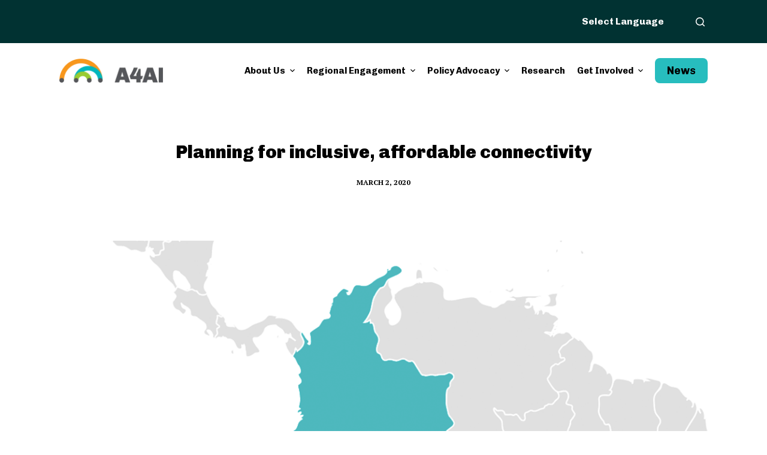

--- FILE ---
content_type: text/html; charset=UTF-8
request_url: https://a4ai.org/research/good-practices/planning-for-inclusive-affordable-connectivity/
body_size: 21213
content:
<!doctype html>
<html lang="en-US">
<head>
	
	<meta charset="UTF-8">
<script>
var gform;gform||(document.addEventListener("gform_main_scripts_loaded",function(){gform.scriptsLoaded=!0}),window.addEventListener("DOMContentLoaded",function(){gform.domLoaded=!0}),gform={domLoaded:!1,scriptsLoaded:!1,initializeOnLoaded:function(o){gform.domLoaded&&gform.scriptsLoaded?o():!gform.domLoaded&&gform.scriptsLoaded?window.addEventListener("DOMContentLoaded",o):document.addEventListener("gform_main_scripts_loaded",o)},hooks:{action:{},filter:{}},addAction:function(o,n,r,t){gform.addHook("action",o,n,r,t)},addFilter:function(o,n,r,t){gform.addHook("filter",o,n,r,t)},doAction:function(o){gform.doHook("action",o,arguments)},applyFilters:function(o){return gform.doHook("filter",o,arguments)},removeAction:function(o,n){gform.removeHook("action",o,n)},removeFilter:function(o,n,r){gform.removeHook("filter",o,n,r)},addHook:function(o,n,r,t,i){null==gform.hooks[o][n]&&(gform.hooks[o][n]=[]);var e=gform.hooks[o][n];null==i&&(i=n+"_"+e.length),gform.hooks[o][n].push({tag:i,callable:r,priority:t=null==t?10:t})},doHook:function(n,o,r){var t;if(r=Array.prototype.slice.call(r,1),null!=gform.hooks[n][o]&&((o=gform.hooks[n][o]).sort(function(o,n){return o.priority-n.priority}),o.forEach(function(o){"function"!=typeof(t=o.callable)&&(t=window[t]),"action"==n?t.apply(null,r):r[0]=t.apply(null,r)})),"filter"==n)return r[0]},removeHook:function(o,n,t,i){var r;null!=gform.hooks[o][n]&&(r=(r=gform.hooks[o][n]).filter(function(o,n,r){return!!(null!=i&&i!=o.tag||null!=t&&t!=o.priority)}),gform.hooks[o][n]=r)}});
</script>

	<meta name="viewport" content="width=device-width, initial-scale=1, maximum-scale=5, viewport-fit=cover">
	<link rel="profile" href="https://gmpg.org/xfn/11">

	<meta name='robots' content='index, follow, max-image-preview:large, max-snippet:-1, max-video-preview:-1' />
	<style>img:is([sizes="auto" i], [sizes^="auto," i]) { contain-intrinsic-size: 3000px 1500px }</style>
	
<!-- Google Tag Manager for WordPress by gtm4wp.com -->
<script data-cfasync="false" data-pagespeed-no-defer type="text/javascript">
	var gtm4wp_datalayer_name = "dataLayer";
	var dataLayer = dataLayer || [];
</script>
<!-- End Google Tag Manager for WordPress by gtm4wp.com -->
	<!-- This site is optimized with the Yoast SEO plugin v26.8 - https://yoast.com/product/yoast-seo-wordpress/ -->
	<link media="all" href="https://a4ai.org/wp-content/cache/autoptimize/css/autoptimize_b26765ea76c6212048d51c171170c6a0.css" rel="stylesheet" /><title>Planning for inclusive, affordable connectivity - Alliance for Affordable Internet</title>
	<meta name="description" content="Through a series of strategic broadband policies, starting with Vive Digital in 2010, Colombia has had tremendous success in harnessing ICT for economic development." />
	<link rel="canonical" href="https://a4ai.org/research/good-practices/planning-for-inclusive-affordable-connectivity/" />
	<meta property="og:locale" content="en_US" />
	<meta property="og:type" content="article" />
	<meta property="og:title" content="Planning for inclusive, affordable connectivity - Alliance for Affordable Internet" />
	<meta property="og:description" content="Through a series of strategic broadband policies, starting with Vive Digital in 2010, Colombia has had tremendous success in harnessing ICT for economic development." />
	<meta property="og:url" content="https://a4ai.org/research/good-practices/planning-for-inclusive-affordable-connectivity/" />
	<meta property="og:site_name" content="Alliance for Affordable Internet" />
	<meta property="article:publisher" content="https://www.facebook.com/allianceforaffordableinternet" />
	<meta property="article:modified_time" content="2022-05-21T01:54:18+00:00" />
	<meta property="og:image" content="https://a4ai.org/wp-content/uploads/2022/02/Colombia-new-1.png" />
	<meta property="og:image:width" content="1200" />
	<meta property="og:image:height" content="675" />
	<meta property="og:image:type" content="image/png" />
	<meta name="twitter:card" content="summary_large_image" />
	<meta name="twitter:site" content="@a4a_internet" />
	<script type="application/ld+json" class="yoast-schema-graph">{"@context":"https://schema.org","@graph":[{"@type":"WebPage","@id":"https://a4ai.org/research/good-practices/planning-for-inclusive-affordable-connectivity/","url":"https://a4ai.org/research/good-practices/planning-for-inclusive-affordable-connectivity/","name":"Planning for inclusive, affordable connectivity - Alliance for Affordable Internet","isPartOf":{"@id":"https://44.220.16.76/#website"},"primaryImageOfPage":{"@id":"https://a4ai.org/research/good-practices/planning-for-inclusive-affordable-connectivity/#primaryimage"},"image":{"@id":"https://a4ai.org/research/good-practices/planning-for-inclusive-affordable-connectivity/#primaryimage"},"thumbnailUrl":"https://a4ai.org/wp-content/uploads/2022/02/Colombia-new-1.png","datePublished":"2020-03-03T00:50:17+00:00","dateModified":"2022-05-21T01:54:18+00:00","description":"Through a series of strategic broadband policies, starting with Vive Digital in 2010, Colombia has had tremendous success in harnessing ICT for economic development.","breadcrumb":{"@id":"https://a4ai.org/research/good-practices/planning-for-inclusive-affordable-connectivity/#breadcrumb"},"inLanguage":"en-US","potentialAction":[{"@type":"ReadAction","target":["https://a4ai.org/research/good-practices/planning-for-inclusive-affordable-connectivity/"]}]},{"@type":"ImageObject","inLanguage":"en-US","@id":"https://a4ai.org/research/good-practices/planning-for-inclusive-affordable-connectivity/#primaryimage","url":"https://a4ai.org/wp-content/uploads/2022/02/Colombia-new-1.png","contentUrl":"https://a4ai.org/wp-content/uploads/2022/02/Colombia-new-1.png","width":1200,"height":675},{"@type":"BreadcrumbList","@id":"https://a4ai.org/research/good-practices/planning-for-inclusive-affordable-connectivity/#breadcrumb","itemListElement":[{"@type":"ListItem","position":1,"name":"Home","item":"https://44.220.16.76/"},{"@type":"ListItem","position":2,"name":"Research","item":"https://a4ai.org/research/"},{"@type":"ListItem","position":3,"name":"Planning for inclusive, affordable connectivity"}]},{"@type":"WebSite","@id":"https://44.220.16.76/#website","url":"https://44.220.16.76/","name":"Alliance for Affordable Internet","description":"","publisher":{"@id":"https://44.220.16.76/#organization"},"potentialAction":[{"@type":"SearchAction","target":{"@type":"EntryPoint","urlTemplate":"https://44.220.16.76/?s={search_term_string}"},"query-input":{"@type":"PropertyValueSpecification","valueRequired":true,"valueName":"search_term_string"}}],"inLanguage":"en-US"},{"@type":"Organization","@id":"https://44.220.16.76/#organization","name":"A4AI Alliance For Affordable Internet","url":"https://44.220.16.76/","logo":{"@type":"ImageObject","inLanguage":"en-US","@id":"https://44.220.16.76/#/schema/logo/image/","url":"https://a4ai.org/wp-content/uploads/2022/03/A4AI_Logo_Header_RGB.png","contentUrl":"https://a4ai.org/wp-content/uploads/2022/03/A4AI_Logo_Header_RGB.png","width":1484,"height":164,"caption":"A4AI Alliance For Affordable Internet"},"image":{"@id":"https://44.220.16.76/#/schema/logo/image/"},"sameAs":["https://www.facebook.com/allianceforaffordableinternet","https://x.com/a4a_internet"]}]}</script>
	<!-- / Yoast SEO plugin. -->


<link rel='dns-prefetch' href='//cdn.jsdelivr.net' />
<link rel='dns-prefetch' href='//fonts.googleapis.com' />
<link rel="alternate" type="application/rss+xml" title="Alliance for Affordable Internet &raquo; Feed" href="https://a4ai.org/feed/" />
<link rel='stylesheet' id='blocksy-dynamic-global-css' href='https://a4ai.org/wp-content/cache/autoptimize/css/autoptimize_single_e1511f7e4049e58d3a27018349e4b686.css?ver=00251' media='all' />



<style id='wp-block-library-inline-css'>
.vk-cols--reverse{flex-direction:row-reverse}@media(min-width: 600px){.vk-cols--reverse .wp-block-column{margin-left:1em}.vk-cols--reverse .wp-block-column:last-child{margin-right:1em;margin-left:0}.vk-cols--reverse.vk-cols--fit .wp-block-column{margin-right:0;margin-left:0}}@media(min-width: 782px){.vk-cols--reverse.wp-block-columns:not(.is-not-stacked-on-mobile)>.wp-block-column:not(:first-child){margin-left:0}}@media(min-width: 600px)and (max-width: 781px){.vk-cols--reverse.wp-block-columns:not(.is-not-stacked-on-mobile)>.wp-block-column:nth-child(2n){margin-left:0}}.vk-cols--hasbtn{margin-bottom:0}.vk-cols--hasbtn>.row>.vk_gridColumn_item,.vk-cols--hasbtn>.wp-block-column{position:relative;padding-bottom:3em;margin-bottom:var(--vk-margin-block-bottom)}.vk-cols--hasbtn>.row>.vk_gridColumn_item>.wp-block-buttons,.vk-cols--hasbtn>.row>.vk_gridColumn_item>.vk_button,.vk-cols--hasbtn>.wp-block-column>.wp-block-buttons,.vk-cols--hasbtn>.wp-block-column>.vk_button{position:absolute;bottom:0;width:calc(100% - 15px - 15px)}.vk-cols--fit--gap1.wp-block-columns{gap:1px}@media(min-width: 600px)and (max-width: 781px){.vk-cols--fit--gap1.wp-block-columns .wp-block-column:not(:only-child){flex-basis:calc(50% - 1px) !important}}.vk-cols--fit.wp-block-columns{gap:0}.vk-cols--fit.wp-block-columns,.vk-cols--fit.wp-block-columns:not(.is-not-stacked-on-mobile){margin-top:0;margin-bottom:0;justify-content:space-between}.vk-cols--fit.wp-block-columns>.wp-block-column *:last-child,.vk-cols--fit.wp-block-columns:not(.is-not-stacked-on-mobile)>.wp-block-column *:last-child{margin-bottom:0}.vk-cols--fit.wp-block-columns>.wp-block-column>.wp-block-cover,.vk-cols--fit.wp-block-columns:not(.is-not-stacked-on-mobile)>.wp-block-column>.wp-block-cover{margin-top:0}.vk-cols--fit.wp-block-columns.has-background,.vk-cols--fit.wp-block-columns:not(.is-not-stacked-on-mobile).has-background{padding:0}@media(max-width: 599px){.vk-cols--fit.wp-block-columns:not(.has-background)>.wp-block-column:not(.has-background),.vk-cols--fit.wp-block-columns:not(.is-not-stacked-on-mobile):not(.has-background)>.wp-block-column:not(.has-background){padding-left:0 !important;padding-right:0 !important}}@media(min-width: 782px){.vk-cols--fit.wp-block-columns .block-editor-block-list__block.wp-block-column:not(:first-child),.vk-cols--fit.wp-block-columns>.wp-block-column:not(:first-child),.vk-cols--fit.wp-block-columns:not(.is-not-stacked-on-mobile) .block-editor-block-list__block.wp-block-column:not(:first-child),.vk-cols--fit.wp-block-columns:not(.is-not-stacked-on-mobile)>.wp-block-column:not(:first-child){margin-left:0}}@media(min-width: 600px)and (max-width: 781px){.vk-cols--fit.wp-block-columns .wp-block-column:nth-child(2n),.vk-cols--fit.wp-block-columns:not(.is-not-stacked-on-mobile) .wp-block-column:nth-child(2n){margin-left:0}.vk-cols--fit.wp-block-columns .wp-block-column:not(:only-child),.vk-cols--fit.wp-block-columns:not(.is-not-stacked-on-mobile) .wp-block-column:not(:only-child){flex-basis:50% !important}}.vk-cols--fit.vk-cols--grid>.block-editor-block-list__block,.vk-cols--fit.vk-cols--grid>.wp-block-column,.vk-cols--fit.vk-cols--grid:not(.is-not-stacked-on-mobile)>.block-editor-block-list__block,.vk-cols--fit.vk-cols--grid:not(.is-not-stacked-on-mobile)>.wp-block-column{flex-basis:50%}@media(max-width: 599px){.vk-cols--fit.vk-cols--grid.vk-cols--grid--alignfull>.wp-block-column:nth-child(2)>.wp-block-cover,.vk-cols--fit.vk-cols--grid:not(.is-not-stacked-on-mobile).vk-cols--grid--alignfull>.wp-block-column:nth-child(2)>.wp-block-cover{width:100vw;margin-right:calc((100% - 100vw)/2);margin-left:calc((100% - 100vw)/2)}}@media(min-width: 600px){.vk-cols--fit.vk-cols--grid.vk-cols--grid--alignfull>.wp-block-column:nth-child(2)>.wp-block-cover,.vk-cols--fit.vk-cols--grid:not(.is-not-stacked-on-mobile).vk-cols--grid--alignfull>.wp-block-column:nth-child(2)>.wp-block-cover{margin-right:calc(100% - 50vw);width:50vw}}@media(min-width: 600px){.vk-cols--fit.vk-cols--grid.vk-cols--grid--alignfull.vk-cols--reverse>.wp-block-column,.vk-cols--fit.vk-cols--grid:not(.is-not-stacked-on-mobile).vk-cols--grid--alignfull.vk-cols--reverse>.wp-block-column{margin-left:0;margin-right:0}.vk-cols--fit.vk-cols--grid.vk-cols--grid--alignfull.vk-cols--reverse>.wp-block-column:nth-child(2)>.wp-block-cover,.vk-cols--fit.vk-cols--grid:not(.is-not-stacked-on-mobile).vk-cols--grid--alignfull.vk-cols--reverse>.wp-block-column:nth-child(2)>.wp-block-cover{margin-left:calc(100% - 50vw)}}.vk-cols--menu h2,.vk-cols--menu h3,.vk-cols--menu h4,.vk-cols--menu h5{margin-bottom:.2em;text-shadow:#000 0 0 10px}.vk-cols--menu h2:first-child,.vk-cols--menu h3:first-child,.vk-cols--menu h4:first-child,.vk-cols--menu h5:first-child{margin-top:0}.vk-cols--menu p{margin-bottom:1rem;text-shadow:#000 0 0 10px}.vk-cols--menu .wp-block-cover__inner-container:last-child{margin-bottom:0}.vk-cols--fitbnrs .wp-block-column .wp-block-cover:hover img{filter:unset}.vk-cols--fitbnrs .wp-block-column .wp-block-cover:hover{background-color:unset}.vk-cols--fitbnrs .wp-block-column .wp-block-cover:hover .wp-block-cover__image-background{filter:unset !important}.vk-cols--fitbnrs .wp-block-cover__inner-container{position:absolute;height:100%;width:100%}.vk-cols--fitbnrs .vk_button{height:100%;margin:0}.vk-cols--fitbnrs .vk_button .vk_button_btn,.vk-cols--fitbnrs .vk_button .btn{height:100%;width:100%;border:none;box-shadow:none;background-color:unset;transition:unset}.vk-cols--fitbnrs .vk_button .vk_button_btn:hover,.vk-cols--fitbnrs .vk_button .btn:hover{transition:unset}.vk-cols--fitbnrs .vk_button .vk_button_btn:after,.vk-cols--fitbnrs .vk_button .btn:after{border:none}.vk-cols--fitbnrs .vk_button .vk_button_link_txt{width:100%;position:absolute;top:50%;left:50%;transform:translateY(-50%) translateX(-50%);font-size:2rem;text-shadow:#000 0 0 10px}.vk-cols--fitbnrs .vk_button .vk_button_link_subCaption{width:100%;position:absolute;top:calc(50% + 2.2em);left:50%;transform:translateY(-50%) translateX(-50%);text-shadow:#000 0 0 10px}.vk-cols--media .wp-block-column:not(:first-child) .wp-block-image,.vk-cols--media .wp-block-column:not(:first-child) figure{margin-bottom:0}@media(min-width: 600px){.vk-cols--media.vk-cols--reverse .wp-block-column:first-child{margin-left:0}}@media(min-width: 782px){.vk-cols--media .wp-block-column:not(:first-child){--wp--style--block-gap: 3rem;margin-left:3rem}.vk-cols--media.vk-cols--reverse .wp-block-column:not(:first-child){margin-right:3rem;margin-left:0}}@media(min-width: 600px)and (max-width: 781px){.vk-cols--media{--wp--style--block-gap: 2rem}.vk-cols--media.vk-cols--reverse .wp-block-column:not(:first-child){margin-right:2rem;margin-left:0}}.vk-fit-map iframe{position:relative;margin-bottom:0;display:block;max-height:400px;width:100vw}:root{--vk-color-th-bg-bright: rgba( 0, 0, 0, 0.05 )}.vk-table--th--width25 :where(tr > *:first-child){width:25%}.vk-table--th--width30 :where(tr > *:first-child){width:30%}.vk-table--th--width35 :where(tr > *:first-child){width:35%}.vk-table--th--width40 :where(tr > *:first-child){width:40%}.vk-table--th--bg-bright :where(tr > *:first-child){background-color:var(--vk-color-th-bg-bright)}@media(max-width: 599px){.vk-table--mobile-block :is(th,td){width:100%;display:block;border-top:none}}.vk-table--width--th25 :where(tr > *:first-child){width:25%}.vk-table--width--th30 :where(tr > *:first-child){width:30%}.vk-table--width--th35 :where(tr > *:first-child){width:35%}.vk-table--width--th40 :where(tr > *:first-child){width:40%}.no-margin{margin:0}@media(max-width: 599px){.wp-block-image.vk-aligncenter--mobile>.alignright{float:none;margin-left:auto;margin-right:auto}.vk-no-padding-horizontal--mobile{padding-left:0 !important;padding-right:0 !important}}
</style>

<style id='wp-arb-animated-number-style-inline-css'>


</style>
<style id='classic-theme-styles-inline-css'>
/*! This file is auto-generated */
.wp-block-button__link{color:#fff;background-color:#32373c;border-radius:9999px;box-shadow:none;text-decoration:none;padding:calc(.667em + 2px) calc(1.333em + 2px);font-size:1.125em}.wp-block-file__button{background:#32373c;color:#fff;text-decoration:none}
</style>
<style id='global-styles-inline-css'>
:root{--wp--preset--aspect-ratio--square: 1;--wp--preset--aspect-ratio--4-3: 4/3;--wp--preset--aspect-ratio--3-4: 3/4;--wp--preset--aspect-ratio--3-2: 3/2;--wp--preset--aspect-ratio--2-3: 2/3;--wp--preset--aspect-ratio--16-9: 16/9;--wp--preset--aspect-ratio--9-16: 9/16;--wp--preset--color--black: #000000;--wp--preset--color--cyan-bluish-gray: #abb8c3;--wp--preset--color--white: #ffffff;--wp--preset--color--pale-pink: #f78da7;--wp--preset--color--vivid-red: #cf2e2e;--wp--preset--color--luminous-vivid-orange: #ff6900;--wp--preset--color--luminous-vivid-amber: #fcb900;--wp--preset--color--light-green-cyan: #7bdcb5;--wp--preset--color--vivid-green-cyan: #00d084;--wp--preset--color--pale-cyan-blue: #8ed1fc;--wp--preset--color--vivid-cyan-blue: #0693e3;--wp--preset--color--vivid-purple: #9b51e0;--wp--preset--color--palette-color-1: var(--paletteColor1, #642667);--wp--preset--color--palette-color-2: var(--paletteColor2, #008080);--wp--preset--color--palette-color-3: var(--paletteColor3, #000000);--wp--preset--color--palette-color-4: var(--paletteColor4, #27bdbe);--wp--preset--color--palette-color-5: var(--paletteColor5, #0f4848);--wp--preset--color--palette-color-6: var(--paletteColor6, #a6ce39);--wp--preset--color--palette-color-7: var(--paletteColor7, #f99d1c);--wp--preset--color--palette-color-8: var(--paletteColor8, #ffffff);--wp--preset--gradient--vivid-cyan-blue-to-vivid-purple: linear-gradient(135deg,rgba(6,147,227,1) 0%,rgb(155,81,224) 100%);--wp--preset--gradient--light-green-cyan-to-vivid-green-cyan: linear-gradient(135deg,rgb(122,220,180) 0%,rgb(0,208,130) 100%);--wp--preset--gradient--luminous-vivid-amber-to-luminous-vivid-orange: linear-gradient(135deg,rgba(252,185,0,1) 0%,rgba(255,105,0,1) 100%);--wp--preset--gradient--luminous-vivid-orange-to-vivid-red: linear-gradient(135deg,rgba(255,105,0,1) 0%,rgb(207,46,46) 100%);--wp--preset--gradient--very-light-gray-to-cyan-bluish-gray: linear-gradient(135deg,rgb(238,238,238) 0%,rgb(169,184,195) 100%);--wp--preset--gradient--cool-to-warm-spectrum: linear-gradient(135deg,rgb(74,234,220) 0%,rgb(151,120,209) 20%,rgb(207,42,186) 40%,rgb(238,44,130) 60%,rgb(251,105,98) 80%,rgb(254,248,76) 100%);--wp--preset--gradient--blush-light-purple: linear-gradient(135deg,rgb(255,206,236) 0%,rgb(152,150,240) 100%);--wp--preset--gradient--blush-bordeaux: linear-gradient(135deg,rgb(254,205,165) 0%,rgb(254,45,45) 50%,rgb(107,0,62) 100%);--wp--preset--gradient--luminous-dusk: linear-gradient(135deg,rgb(255,203,112) 0%,rgb(199,81,192) 50%,rgb(65,88,208) 100%);--wp--preset--gradient--pale-ocean: linear-gradient(135deg,rgb(255,245,203) 0%,rgb(182,227,212) 50%,rgb(51,167,181) 100%);--wp--preset--gradient--electric-grass: linear-gradient(135deg,rgb(202,248,128) 0%,rgb(113,206,126) 100%);--wp--preset--gradient--midnight: linear-gradient(135deg,rgb(2,3,129) 0%,rgb(40,116,252) 100%);--wp--preset--gradient--juicy-peach: linear-gradient(to right, #ffecd2 0%, #fcb69f 100%);--wp--preset--gradient--young-passion: linear-gradient(to right, #ff8177 0%, #ff867a 0%, #ff8c7f 21%, #f99185 52%, #cf556c 78%, #b12a5b 100%);--wp--preset--gradient--true-sunset: linear-gradient(to right, #fa709a 0%, #fee140 100%);--wp--preset--gradient--morpheus-den: linear-gradient(to top, #30cfd0 0%, #330867 100%);--wp--preset--gradient--plum-plate: linear-gradient(135deg, #667eea 0%, #764ba2 100%);--wp--preset--gradient--aqua-splash: linear-gradient(15deg, #13547a 0%, #80d0c7 100%);--wp--preset--gradient--love-kiss: linear-gradient(to top, #ff0844 0%, #ffb199 100%);--wp--preset--gradient--new-retrowave: linear-gradient(to top, #3b41c5 0%, #a981bb 49%, #ffc8a9 100%);--wp--preset--gradient--plum-bath: linear-gradient(to top, #cc208e 0%, #6713d2 100%);--wp--preset--gradient--high-flight: linear-gradient(to right, #0acffe 0%, #495aff 100%);--wp--preset--gradient--teen-party: linear-gradient(-225deg, #FF057C 0%, #8D0B93 50%, #321575 100%);--wp--preset--gradient--fabled-sunset: linear-gradient(-225deg, #231557 0%, #44107A 29%, #FF1361 67%, #FFF800 100%);--wp--preset--gradient--arielle-smile: radial-gradient(circle 248px at center, #16d9e3 0%, #30c7ec 47%, #46aef7 100%);--wp--preset--gradient--itmeo-branding: linear-gradient(180deg, #2af598 0%, #009efd 100%);--wp--preset--gradient--deep-blue: linear-gradient(to right, #6a11cb 0%, #2575fc 100%);--wp--preset--gradient--strong-bliss: linear-gradient(to right, #f78ca0 0%, #f9748f 19%, #fd868c 60%, #fe9a8b 100%);--wp--preset--gradient--sweet-period: linear-gradient(to top, #3f51b1 0%, #5a55ae 13%, #7b5fac 25%, #8f6aae 38%, #a86aa4 50%, #cc6b8e 62%, #f18271 75%, #f3a469 87%, #f7c978 100%);--wp--preset--gradient--purple-division: linear-gradient(to top, #7028e4 0%, #e5b2ca 100%);--wp--preset--gradient--cold-evening: linear-gradient(to top, #0c3483 0%, #a2b6df 100%, #6b8cce 100%, #a2b6df 100%);--wp--preset--gradient--mountain-rock: linear-gradient(to right, #868f96 0%, #596164 100%);--wp--preset--gradient--desert-hump: linear-gradient(to top, #c79081 0%, #dfa579 100%);--wp--preset--gradient--ethernal-constance: linear-gradient(to top, #09203f 0%, #537895 100%);--wp--preset--gradient--happy-memories: linear-gradient(-60deg, #ff5858 0%, #f09819 100%);--wp--preset--gradient--grown-early: linear-gradient(to top, #0ba360 0%, #3cba92 100%);--wp--preset--gradient--morning-salad: linear-gradient(-225deg, #B7F8DB 0%, #50A7C2 100%);--wp--preset--gradient--night-call: linear-gradient(-225deg, #AC32E4 0%, #7918F2 48%, #4801FF 100%);--wp--preset--gradient--mind-crawl: linear-gradient(-225deg, #473B7B 0%, #3584A7 51%, #30D2BE 100%);--wp--preset--gradient--angel-care: linear-gradient(-225deg, #FFE29F 0%, #FFA99F 48%, #FF719A 100%);--wp--preset--gradient--juicy-cake: linear-gradient(to top, #e14fad 0%, #f9d423 100%);--wp--preset--gradient--rich-metal: linear-gradient(to right, #d7d2cc 0%, #304352 100%);--wp--preset--gradient--mole-hall: linear-gradient(-20deg, #616161 0%, #9bc5c3 100%);--wp--preset--gradient--cloudy-knoxville: linear-gradient(120deg, #fdfbfb 0%, #ebedee 100%);--wp--preset--gradient--soft-grass: linear-gradient(to top, #c1dfc4 0%, #deecdd 100%);--wp--preset--gradient--saint-petersburg: linear-gradient(135deg, #f5f7fa 0%, #c3cfe2 100%);--wp--preset--gradient--everlasting-sky: linear-gradient(135deg, #fdfcfb 0%, #e2d1c3 100%);--wp--preset--gradient--kind-steel: linear-gradient(-20deg, #e9defa 0%, #fbfcdb 100%);--wp--preset--gradient--over-sun: linear-gradient(60deg, #abecd6 0%, #fbed96 100%);--wp--preset--gradient--premium-white: linear-gradient(to top, #d5d4d0 0%, #d5d4d0 1%, #eeeeec 31%, #efeeec 75%, #e9e9e7 100%);--wp--preset--gradient--clean-mirror: linear-gradient(45deg, #93a5cf 0%, #e4efe9 100%);--wp--preset--gradient--wild-apple: linear-gradient(to top, #d299c2 0%, #fef9d7 100%);--wp--preset--gradient--snow-again: linear-gradient(to top, #e6e9f0 0%, #eef1f5 100%);--wp--preset--gradient--confident-cloud: linear-gradient(to top, #dad4ec 0%, #dad4ec 1%, #f3e7e9 100%);--wp--preset--gradient--glass-water: linear-gradient(to top, #dfe9f3 0%, white 100%);--wp--preset--gradient--perfect-white: linear-gradient(-225deg, #E3FDF5 0%, #FFE6FA 100%);--wp--preset--font-size--small: 13px;--wp--preset--font-size--medium: 20px;--wp--preset--font-size--large: 36px;--wp--preset--font-size--x-large: 42px;--wp--preset--spacing--20: 0.44rem;--wp--preset--spacing--30: 0.67rem;--wp--preset--spacing--40: 1rem;--wp--preset--spacing--50: 1.5rem;--wp--preset--spacing--60: 2.25rem;--wp--preset--spacing--70: 3.38rem;--wp--preset--spacing--80: 5.06rem;--wp--preset--shadow--natural: 6px 6px 9px rgba(0, 0, 0, 0.2);--wp--preset--shadow--deep: 12px 12px 50px rgba(0, 0, 0, 0.4);--wp--preset--shadow--sharp: 6px 6px 0px rgba(0, 0, 0, 0.2);--wp--preset--shadow--outlined: 6px 6px 0px -3px rgba(255, 255, 255, 1), 6px 6px rgba(0, 0, 0, 1);--wp--preset--shadow--crisp: 6px 6px 0px rgba(0, 0, 0, 1);}:where(.is-layout-flex){gap: 0.5em;}:where(.is-layout-grid){gap: 0.5em;}body .is-layout-flex{display: flex;}.is-layout-flex{flex-wrap: wrap;align-items: center;}.is-layout-flex > :is(*, div){margin: 0;}body .is-layout-grid{display: grid;}.is-layout-grid > :is(*, div){margin: 0;}:where(.wp-block-columns.is-layout-flex){gap: 2em;}:where(.wp-block-columns.is-layout-grid){gap: 2em;}:where(.wp-block-post-template.is-layout-flex){gap: 1.25em;}:where(.wp-block-post-template.is-layout-grid){gap: 1.25em;}.has-black-color{color: var(--wp--preset--color--black) !important;}.has-cyan-bluish-gray-color{color: var(--wp--preset--color--cyan-bluish-gray) !important;}.has-white-color{color: var(--wp--preset--color--white) !important;}.has-pale-pink-color{color: var(--wp--preset--color--pale-pink) !important;}.has-vivid-red-color{color: var(--wp--preset--color--vivid-red) !important;}.has-luminous-vivid-orange-color{color: var(--wp--preset--color--luminous-vivid-orange) !important;}.has-luminous-vivid-amber-color{color: var(--wp--preset--color--luminous-vivid-amber) !important;}.has-light-green-cyan-color{color: var(--wp--preset--color--light-green-cyan) !important;}.has-vivid-green-cyan-color{color: var(--wp--preset--color--vivid-green-cyan) !important;}.has-pale-cyan-blue-color{color: var(--wp--preset--color--pale-cyan-blue) !important;}.has-vivid-cyan-blue-color{color: var(--wp--preset--color--vivid-cyan-blue) !important;}.has-vivid-purple-color{color: var(--wp--preset--color--vivid-purple) !important;}.has-black-background-color{background-color: var(--wp--preset--color--black) !important;}.has-cyan-bluish-gray-background-color{background-color: var(--wp--preset--color--cyan-bluish-gray) !important;}.has-white-background-color{background-color: var(--wp--preset--color--white) !important;}.has-pale-pink-background-color{background-color: var(--wp--preset--color--pale-pink) !important;}.has-vivid-red-background-color{background-color: var(--wp--preset--color--vivid-red) !important;}.has-luminous-vivid-orange-background-color{background-color: var(--wp--preset--color--luminous-vivid-orange) !important;}.has-luminous-vivid-amber-background-color{background-color: var(--wp--preset--color--luminous-vivid-amber) !important;}.has-light-green-cyan-background-color{background-color: var(--wp--preset--color--light-green-cyan) !important;}.has-vivid-green-cyan-background-color{background-color: var(--wp--preset--color--vivid-green-cyan) !important;}.has-pale-cyan-blue-background-color{background-color: var(--wp--preset--color--pale-cyan-blue) !important;}.has-vivid-cyan-blue-background-color{background-color: var(--wp--preset--color--vivid-cyan-blue) !important;}.has-vivid-purple-background-color{background-color: var(--wp--preset--color--vivid-purple) !important;}.has-black-border-color{border-color: var(--wp--preset--color--black) !important;}.has-cyan-bluish-gray-border-color{border-color: var(--wp--preset--color--cyan-bluish-gray) !important;}.has-white-border-color{border-color: var(--wp--preset--color--white) !important;}.has-pale-pink-border-color{border-color: var(--wp--preset--color--pale-pink) !important;}.has-vivid-red-border-color{border-color: var(--wp--preset--color--vivid-red) !important;}.has-luminous-vivid-orange-border-color{border-color: var(--wp--preset--color--luminous-vivid-orange) !important;}.has-luminous-vivid-amber-border-color{border-color: var(--wp--preset--color--luminous-vivid-amber) !important;}.has-light-green-cyan-border-color{border-color: var(--wp--preset--color--light-green-cyan) !important;}.has-vivid-green-cyan-border-color{border-color: var(--wp--preset--color--vivid-green-cyan) !important;}.has-pale-cyan-blue-border-color{border-color: var(--wp--preset--color--pale-cyan-blue) !important;}.has-vivid-cyan-blue-border-color{border-color: var(--wp--preset--color--vivid-cyan-blue) !important;}.has-vivid-purple-border-color{border-color: var(--wp--preset--color--vivid-purple) !important;}.has-vivid-cyan-blue-to-vivid-purple-gradient-background{background: var(--wp--preset--gradient--vivid-cyan-blue-to-vivid-purple) !important;}.has-light-green-cyan-to-vivid-green-cyan-gradient-background{background: var(--wp--preset--gradient--light-green-cyan-to-vivid-green-cyan) !important;}.has-luminous-vivid-amber-to-luminous-vivid-orange-gradient-background{background: var(--wp--preset--gradient--luminous-vivid-amber-to-luminous-vivid-orange) !important;}.has-luminous-vivid-orange-to-vivid-red-gradient-background{background: var(--wp--preset--gradient--luminous-vivid-orange-to-vivid-red) !important;}.has-very-light-gray-to-cyan-bluish-gray-gradient-background{background: var(--wp--preset--gradient--very-light-gray-to-cyan-bluish-gray) !important;}.has-cool-to-warm-spectrum-gradient-background{background: var(--wp--preset--gradient--cool-to-warm-spectrum) !important;}.has-blush-light-purple-gradient-background{background: var(--wp--preset--gradient--blush-light-purple) !important;}.has-blush-bordeaux-gradient-background{background: var(--wp--preset--gradient--blush-bordeaux) !important;}.has-luminous-dusk-gradient-background{background: var(--wp--preset--gradient--luminous-dusk) !important;}.has-pale-ocean-gradient-background{background: var(--wp--preset--gradient--pale-ocean) !important;}.has-electric-grass-gradient-background{background: var(--wp--preset--gradient--electric-grass) !important;}.has-midnight-gradient-background{background: var(--wp--preset--gradient--midnight) !important;}.has-small-font-size{font-size: var(--wp--preset--font-size--small) !important;}.has-medium-font-size{font-size: var(--wp--preset--font-size--medium) !important;}.has-large-font-size{font-size: var(--wp--preset--font-size--large) !important;}.has-x-large-font-size{font-size: var(--wp--preset--font-size--x-large) !important;}
:where(.wp-block-post-template.is-layout-flex){gap: 1.25em;}:where(.wp-block-post-template.is-layout-grid){gap: 1.25em;}
:where(.wp-block-columns.is-layout-flex){gap: 2em;}:where(.wp-block-columns.is-layout-grid){gap: 2em;}
:root :where(.wp-block-pullquote){font-size: 1.5em;line-height: 1.6;}
</style>




<link rel='stylesheet' id='blocksy-fonts-font-source-google-css' href='https://fonts.googleapis.com/css2?family=PT%20Serif:wght@400;500;600;700&#038;family=Chivo:wght@700;900&#038;display=swap' media='all' />



<link rel='stylesheet' id='magnific-popup-css' href='https://cdn.jsdelivr.net/npm/magnific-popup@1.1.0/dist/magnific-popup.min.css?ver=1.1.0' media='all' />


<script src="https://a4ai.org/wp-includes/js/jquery/jquery.min.js?ver=3.7.1" id="jquery-core-js"></script>

<script src="https://a4ai.org/wp-includes/js/dist/vendor/wp-polyfill.min.js?ver=3.15.0" id="wp-polyfill-js"></script>

<link rel="https://api.w.org/" href="https://a4ai.org/wp-json/" /><link rel="alternate" title="JSON" type="application/json" href="https://a4ai.org/wp-json/wp/v2/research/2852" /><link rel="EditURI" type="application/rsd+xml" title="RSD" href="https://a4ai.org/xmlrpc.php?rsd" />
<meta name="generator" content="WordPress 6.7.4" />
<link rel='shortlink' href='https://a4ai.org/?p=2852' />
<link rel="alternate" title="oEmbed (JSON)" type="application/json+oembed" href="https://a4ai.org/wp-json/oembed/1.0/embed?url=https%3A%2F%2Fa4ai.org%2Fresearch%2Fgood-practices%2Fplanning-for-inclusive-affordable-connectivity" />
<link rel="alternate" title="oEmbed (XML)" type="text/xml+oembed" href="https://a4ai.org/wp-json/oembed/1.0/embed?url=https%3A%2F%2Fa4ai.org%2Fresearch%2Fgood-practices%2Fplanning-for-inclusive-affordable-connectivity&#038;format=xml" />
<meta name="google-site-verification" content="U6pkKormpLqNmEMp9lXJ18rF3gmCyik5MUUXk4qjxmU" />
<!-- Google Tag Manager for WordPress by gtm4wp.com -->
<!-- GTM Container placement set to off -->
<script data-cfasync="false" data-pagespeed-no-defer type="text/javascript">
	var dataLayer_content = {"pagePostType":"research","pagePostType2":"single-research","pagePostAuthor":"Carmen Ferri"};
	dataLayer.push( dataLayer_content );
</script>
<script>
	console.warn && console.warn("[GTM4WP] Google Tag Manager container code placement set to OFF !!!");
	console.warn && console.warn("[GTM4WP] Data layer codes are active but GTM container must be loaded using custom coding !!!");
</script>
<!-- End Google Tag Manager for WordPress by gtm4wp.com --><noscript><link rel='stylesheet' href='https://a4ai.org/wp-content/themes/blocksy/static/bundle/no-scripts.min.css' type='text/css' /></noscript>
<link rel="icon" href="https://a4ai.org/wp-content/uploads/2021/12/cropped-a4ai-white-32x32.png" sizes="32x32" />
<link rel="icon" href="https://a4ai.org/wp-content/uploads/2021/12/cropped-a4ai-white-192x192.png" sizes="192x192" />
<link rel="apple-touch-icon" href="https://a4ai.org/wp-content/uploads/2021/12/cropped-a4ai-white-180x180.png" />
<meta name="msapplication-TileImage" content="https://a4ai.org/wp-content/uploads/2021/12/cropped-a4ai-white-270x270.png" />
		<style id="wp-custom-css">
			body.single-research .hero-section {
  background-color: transparent!important;
}

body.single-research .hero-section .page-title {
	color: #000000;
}

.additional-logo {
	margin-left: 20px;
	margin-right: -60px;
	height: 60px;
	width: 60px;
}

[data-header*="type-1"] .ct-header [data-row*="top"] {
	margin-bottom: 10px;
}

@media screen and (max-width: 1368px) {
	.additional-branding {
		flex-wrap: wrap;
	}
	
	.additional-logo {
		flex-basis: 100%;
	}
	
	.additional-logo {
		height: 40px;
	}
}		</style>
			</head>

<body class="research-template-default single single-research postid-2852 wp-custom-logo wp-embed-responsive stk--is-blocksy-theme ct-loading" data-link="type-2" data-prefix="research_single" data-header="type-1:sticky" data-footer="type-1" itemscope="itemscope" itemtype="https://schema.org/Blog" >

<a class="skip-link show-on-focus" href="#main">
	Skip to content</a>

<div class="ct-drawer-canvas">
		<div id="search-modal" class="ct-panel" data-behaviour="modal">
			<div class="ct-panel-actions">
				<button class="ct-toggle-close" data-type="type-1" aria-label="Close search modal">
					<svg class="ct-icon" width="12" height="12" viewBox="0 0 15 15"><path d="M1 15a1 1 0 01-.71-.29 1 1 0 010-1.41l5.8-5.8-5.8-5.8A1 1 0 011.7.29l5.8 5.8 5.8-5.8a1 1 0 011.41 1.41l-5.8 5.8 5.8 5.8a1 1 0 01-1.41 1.41l-5.8-5.8-5.8 5.8A1 1 0 011 15z"/></svg>				</button>
			</div>

			<div class="ct-panel-content">
				

<form
	role="search" method="get"
	class="search-form"
	action="https://a4ai.org"
	aria-haspopup="listbox"
	data-live-results="thumbs">

	<input type="search" class="modal-field" placeholder="Search" value="" name="s" autocomplete="off" title="Search Input" />

	<button type="submit" class="search-submit" aria-label="Search button">
		<svg class="ct-icon" aria-hidden="true" width="15" height="15" viewBox="0 0 15 15"><path d="M14.8,13.7L12,11c0.9-1.2,1.5-2.6,1.5-4.2c0-3.7-3-6.8-6.8-6.8S0,3,0,6.8s3,6.8,6.8,6.8c1.6,0,3.1-0.6,4.2-1.5l2.8,2.8c0.1,0.1,0.3,0.2,0.5,0.2s0.4-0.1,0.5-0.2C15.1,14.5,15.1,14,14.8,13.7z M1.5,6.8c0-2.9,2.4-5.2,5.2-5.2S12,3.9,12,6.8S9.6,12,6.8,12S1.5,9.6,1.5,6.8z"/></svg>
		<span data-loader="circles"><span></span><span></span><span></span></span>
	</button>

	
			<input type="hidden" name="ct_post_type" value="post:page:wp-arb-report:research:person">
	
	
			<div class="screen-reader-text" aria-live="polite" role="status">
			No results		</div>
	
</form>


			</div>
		</div>

		<div id="offcanvas" class="ct-panel ct-header" data-behaviour="right-side" ><div class="ct-panel-inner">
		<div class="ct-panel-actions">
			<button class="ct-toggle-close" data-type="type-1" aria-label="Close drawer">
				<svg class="ct-icon" width="12" height="12" viewBox="0 0 15 15"><path d="M1 15a1 1 0 01-.71-.29 1 1 0 010-1.41l5.8-5.8-5.8-5.8A1 1 0 011.7.29l5.8 5.8 5.8-5.8a1 1 0 011.41 1.41l-5.8 5.8 5.8 5.8a1 1 0 01-1.41 1.41l-5.8-5.8-5.8 5.8A1 1 0 011 15z"/></svg>
			</button>
		</div>
		<div class="ct-panel-content" data-device="desktop" ></div><div class="ct-panel-content" data-device="mobile" ><div data-id="widget-area-1"><div class="ct-widget widget_block"><p><!-- GTranslate: https://gtranslate.io/ -->
 <select onchange="doGTranslate(this);" class="notranslate" id="gtranslate_selector" aria-label="Website Language Selector"><option value="">Select Language</option><option value="en|ar">Arabic</option><option value="en|bn">Bengali</option><option value="en|zh-CN">Chinese (Simplified)</option><option value="en|da">Danish</option><option value="en|nl">Dutch</option><option value="en|en">English</option><option value="en|fr">French</option><option value="en|de">German</option><option value="en|ha">Hausa</option><option value="en|hi">Hindi</option><option value="en|it">Italian</option><option value="en|ja">Japanese</option><option value="en|ko">Korean</option><option value="en|pl">Polish</option><option value="en|pt">Portuguese</option><option value="en|ru">Russian</option><option value="en|es">Spanish</option><option value="en|sw">Swahili</option><option value="en|sv">Swedish</option><option value="en|tr">Turkish</option></select><style>#goog-gt-tt{display:none!important;}.goog-te-banner-frame{display:none!important;}.goog-te-menu-value:hover{text-decoration:none!important;}.goog-text-highlight{background-color:transparent!important;box-shadow:none!important;}body{top:0!important;}#google_translate_element2{display:none!important;}</style>
<div id="google_translate_element2"></div>
<script>function googleTranslateElementInit2() {new google.translate.TranslateElement({pageLanguage: 'en',autoDisplay: false}, 'google_translate_element2');}if(!window.gt_translate_script){window.gt_translate_script=document.createElement('script');gt_translate_script.src='https://translate.google.com/translate_a/element.js?cb=googleTranslateElementInit2';document.body.appendChild(gt_translate_script);}</script>

<script>
function GTranslateGetCurrentLang() {var keyValue = document['cookie'].match('(^|;) ?googtrans=([^;]*)(;|$)');return keyValue ? keyValue[2].split('/')[2] : null;}
function GTranslateFireEvent(element,event){try{if(document.createEventObject){var evt=document.createEventObject();element.fireEvent('on'+event,evt)}else{var evt=document.createEvent('HTMLEvents');evt.initEvent(event,true,true);element.dispatchEvent(evt)}}catch(e){}}
function doGTranslate(lang_pair){if(lang_pair.value)lang_pair=lang_pair.value;if(lang_pair=='')return;var lang=lang_pair.split('|')[1];if(GTranslateGetCurrentLang() == null && lang == lang_pair.split('|')[0])return;if(typeof ga=='function'){ga('send', 'event', 'GTranslate', lang, location.hostname+location.pathname+location.search);}var teCombo;var sel=document.getElementsByTagName('select');for(var i=0;i<sel.length;i++)if(sel[i].className.indexOf('goog-te-combo')!=-1){teCombo=sel[i];break;}if(document.getElementById('google_translate_element2')==null||document.getElementById('google_translate_element2').innerHTML.length==0||teCombo.length==0||teCombo.innerHTML.length==0){setTimeout(function(){doGTranslate(lang_pair)},500)}else{teCombo.value=lang;GTranslateFireEvent(teCombo,'change');GTranslateFireEvent(teCombo,'change')}}
</script>
</p>
</div></div>
<nav 
	class="mobile-menu has-submenu" 
	data-id="mobile-menu" data-interaction="click" data-toggle-type="type-1" 	aria-label="Off Canvas Menu">
	<ul id="menu-main-menu-1" class=""><li class="menu-item menu-item-type-post_type menu-item-object-page menu-item-has-children menu-item-4778"><span class="ct-sub-menu-parent"><a href="https://a4ai.org/about-us/" class="ct-menu-link">About Us</a><button class="ct-toggle-dropdown-mobile" aria-label="Expand dropdown menu" aria-expanded="false" ><svg class="ct-icon toggle-icon-1" width="15" height="15" viewBox="0 0 15 15"><path d="M3.9,5.1l3.6,3.6l3.6-3.6l1.4,0.7l-5,5l-5-5L3.9,5.1z"/></svg></button></span>
<ul class="sub-menu">
	<li class="menu-item menu-item-type-post_type menu-item-object-page menu-item-8709"><a href="https://a4ai.org/who-we-are/members/" class="ct-menu-link">Members</a></li>
	<li class="menu-item menu-item-type-post_type menu-item-object-page menu-item-4780"><a href="https://a4ai.org/who-we-are/partners/" class="ct-menu-link">Partners</a></li>
	<li class="menu-item menu-item-type-post_type menu-item-object-page menu-item-4783"><a href="https://a4ai.org/about-us/team/" class="ct-menu-link">Team</a></li>
	<li class="menu-item menu-item-type-post_type menu-item-object-page menu-item-4789"><a href="https://a4ai.org/about-us/advisory-council/" class="ct-menu-link">Advisory Council</a></li>
</ul>
</li>
<li class="menu-item menu-item-type-post_type menu-item-object-page menu-item-has-children menu-item-4776"><span class="ct-sub-menu-parent"><a href="https://a4ai.org/where-we-work/" class="ct-menu-link">Regional Engagement</a><button class="ct-toggle-dropdown-mobile" aria-label="Expand dropdown menu" aria-expanded="false" ><svg class="ct-icon toggle-icon-1" width="15" height="15" viewBox="0 0 15 15"><path d="M3.9,5.1l3.6,3.6l3.6-3.6l1.4,0.7l-5,5l-5-5L3.9,5.1z"/></svg></button></span>
<ul class="sub-menu">
	<li class="menu-item menu-item-type-post_type menu-item-object-page menu-item-4791"><a href="https://a4ai.org/where-we-work/ghana-africa/" class="ct-menu-link">Ghana</a></li>
	<li class="menu-item menu-item-type-post_type menu-item-object-page menu-item-4792"><a href="https://a4ai.org/where-we-work/mozambique-africa/" class="ct-menu-link">Mozambique</a></li>
	<li class="menu-item menu-item-type-post_type menu-item-object-page menu-item-4793"><a href="https://a4ai.org/where-we-work/nigeria-africa/" class="ct-menu-link">Nigeria</a></li>
	<li class="menu-item menu-item-type-post_type menu-item-object-page menu-item-11083"><a href="https://a4ai.org/where-we-work/a4ai-the-gambia-multi-stakeholder-coalition/" class="ct-menu-link">The Gambia</a></li>
	<li class="menu-item menu-item-type-post_type menu-item-object-page menu-item-4794"><a href="https://a4ai.org/where-we-work/bangladesh/" class="ct-menu-link">Bangladesh</a></li>
	<li class="menu-item menu-item-type-post_type menu-item-object-page menu-item-11222"><a href="https://a4ai.org/where-we-work/a4ai-pakistan-multi-stakeholder-coalition/" class="ct-menu-link">Pakistan</a></li>
	<li class="menu-item menu-item-type-post_type menu-item-object-page menu-item-4795"><a href="https://a4ai.org/where-we-work/myanmar/" class="ct-menu-link">Myanmar</a></li>
	<li class="menu-item menu-item-type-post_type menu-item-object-page menu-item-4796"><a href="https://a4ai.org/where-we-work/republica-dominicana/" class="ct-menu-link">Dominican Republic</a></li>
	<li class="menu-item menu-item-type-post_type menu-item-object-page menu-item-4797"><a href="https://a4ai.org/where-we-work/guatemala/" class="ct-menu-link">Guatemala</a></li>
</ul>
</li>
<li class="menu-item menu-item-type-post_type menu-item-object-page menu-item-has-children menu-item-4798"><span class="ct-sub-menu-parent"><a href="https://a4ai.org/policy-advocacy/" class="ct-menu-link">Policy Advocacy</a><button class="ct-toggle-dropdown-mobile" aria-label="Expand dropdown menu" aria-expanded="false" ><svg class="ct-icon toggle-icon-1" width="15" height="15" viewBox="0 0 15 15"><path d="M3.9,5.1l3.6,3.6l3.6-3.6l1.4,0.7l-5,5l-5-5L3.9,5.1z"/></svg></button></span>
<ul class="sub-menu">
	<li class="menu-item menu-item-type-custom menu-item-object-custom menu-item-8913"><a href="https://a4ai.org/good-practices/" class="ct-menu-link">A4AI Policy &#038; Regulatory Good Practices</a></li>
	<li class="menu-item menu-item-type-post_type menu-item-object-page menu-item-4799"><a href="https://a4ai.org/affordable-internet-journey-from-1-to-5/" class="ct-menu-link">Affordable Internet – Journey from 1 to 5</a></li>
	<li class="menu-item menu-item-type-post_type menu-item-object-page menu-item-4800"><a href="https://a4ai.org/meaningful-connectivity/" class="ct-menu-link">Meaningful Connectivity</a></li>
	<li class="menu-item menu-item-type-post_type menu-item-object-page menu-item-4801"><a href="https://a4ai.org/rural-broadband-policy-framework/" class="ct-menu-link">Rural Broadband Policy Framework</a></li>
	<li class="menu-item menu-item-type-post_type menu-item-object-page menu-item-4802"><a href="https://a4ai.org/policy-public-comments/" class="ct-menu-link">Public Comments</a></li>
	<li class="menu-item menu-item-type-post_type menu-item-object-page menu-item-8909"><a href="https://a4ai.org/policy-advocacy/advisory-services-and-support/" class="ct-menu-link">Technical Assistance</a></li>
	<li class="menu-item menu-item-type-post_type menu-item-object-page menu-item-5036"><a href="https://a4ai.org/policy-advocacy/good-practices-database/" class="ct-menu-link">Good Practices Database</a></li>
</ul>
</li>
<li class="menu-item menu-item-type-post_type menu-item-object-page menu-item-636"><a href="https://a4ai.org/research-database/" class="ct-menu-link">Research</a></li>
<li class="menu-item menu-item-type-post_type menu-item-object-page menu-item-has-children menu-item-9112"><span class="ct-sub-menu-parent"><a href="https://a4ai.org/get-involved/" class="ct-menu-link">Get Involved</a><button class="ct-toggle-dropdown-mobile" aria-label="Expand dropdown menu" aria-expanded="false" ><svg class="ct-icon toggle-icon-1" width="15" height="15" viewBox="0 0 15 15"><path d="M3.9,5.1l3.6,3.6l3.6-3.6l1.4,0.7l-5,5l-5-5L3.9,5.1z"/></svg></button></span>
<ul class="sub-menu">
	<li class="menu-item menu-item-type-post_type menu-item-object-page menu-item-9113"><a href="https://a4ai.org/get-involved/membership/" class="ct-menu-link">Membership</a></li>
	<li class="menu-item menu-item-type-post_type menu-item-object-page menu-item-4804"><a href="https://a4ai.org/careers-2/" class="ct-menu-link">Careers</a></li>
	<li class="menu-item menu-item-type-post_type menu-item-object-page menu-item-4805"><a href="https://a4ai.org/policy-advocacy/sign-up-for-our-newsletter/" class="ct-menu-link">Sign up for our newsletter</a></li>
	<li class="menu-item menu-item-type-post_type menu-item-object-page menu-item-4806"><a href="https://a4ai.org/contact-us-2/" class="ct-menu-link">Contact Us</a></li>
</ul>
</li>
</ul></nav>


<div
	class="ct-header-cta"
	data-id="button" >

	<a
		href="https://a4ai.org/news/"
		class="ct-button"
		data-size="medium"
		>
		News	</a>
</div>


<div
	class="ct-header-socials "
	data-id="socials" >

	
		<div class="ct-social-box" data-icon-size="custom" data-color="custom" data-icons-type="rounded:outline" >
			
			
							
				<a href="#" data-network="facebook" aria-label="Facebook" rel="noopener" >
					<span class="ct-icon-container" >
				<svg
				width="20px"
				height="20px"
				viewBox="0 0 20 20"
				aria-hidden="true">
					<path d="M20,10.1c0-5.5-4.5-10-10-10S0,4.5,0,10.1c0,5,3.7,9.1,8.4,9.9v-7H5.9v-2.9h2.5V7.9C8.4,5.4,9.9,4,12.2,4c1.1,0,2.2,0.2,2.2,0.2v2.5h-1.3c-1.2,0-1.6,0.8-1.6,1.6v1.9h2.8L13.9,13h-2.3v7C16.3,19.2,20,15.1,20,10.1z"/>
				</svg>
			</span><span class="ct-label" hidden="" >Facebook</span>				</a>
							
				<a href="#" data-network="twitter" aria-label="Twitter" rel="noopener" >
					<span class="ct-icon-container" >
				<svg
				width="20px"
				height="20px"
				viewBox="0 0 20 20"
				aria-hidden="true">
					<path d="M20,3.8c-0.7,0.3-1.5,0.5-2.4,0.6c0.8-0.5,1.5-1.3,1.8-2.3c-0.8,0.5-1.7,0.8-2.6,1c-0.7-0.8-1.8-1.3-3-1.3c-2.3,0-4.1,1.8-4.1,4.1c0,0.3,0,0.6,0.1,0.9C6.4,6.7,3.4,5.1,1.4,2.6C1,3.2,0.8,3.9,0.8,4.7c0,1.4,0.7,2.7,1.8,3.4C2,8.1,1.4,7.9,0.8,7.6c0,0,0,0,0,0.1c0,2,1.4,3.6,3.3,4c-0.3,0.1-0.7,0.1-1.1,0.1c-0.3,0-0.5,0-0.8-0.1c0.5,1.6,2,2.8,3.8,2.8c-1.4,1.1-3.2,1.8-5.1,1.8c-0.3,0-0.7,0-1-0.1c1.8,1.2,4,1.8,6.3,1.8c7.5,0,11.7-6.3,11.7-11.7c0-0.2,0-0.4,0-0.5C18.8,5.3,19.4,4.6,20,3.8z"/>
				</svg>
			</span><span class="ct-label" hidden="" >Twitter</span>				</a>
			
			
					</div>

	
</div>
</div></div></div>
	<a href="#main-container" class="ct-back-to-top ct-hidden-sm"
		data-shape="square"
		data-alignment="right"
		title="Go to top" aria-label="Go to top">

		<svg class="ct-icon" width="15" height="15" viewBox="0 0 20 20"><path d="M10,0L9.4,0.6L0.8,9.1l1.2,1.2l7.1-7.1V20h1.7V3.3l7.1,7.1l1.2-1.2l-8.5-8.5L10,0z"/></svg>	</a>

	</div>
<div id="main-container">
	<header id="header" class="ct-header" data-id="type-1" itemscope="" itemtype="https://schema.org/WPHeader" ><div data-device="desktop" ><div data-row="top" data-column-set="1" ><div class="ct-container" ><div data-column="end" data-placements="1" ><div data-items="primary" ><div data-id="widget-area-1"><div class="ct-widget widget_block"><p><!-- GTranslate: https://gtranslate.io/ -->
 <select onchange="doGTranslate(this);" class="notranslate" id="gtranslate_selector" aria-label="Website Language Selector"><option value="">Select Language</option><option value="en|ar">Arabic</option><option value="en|bn">Bengali</option><option value="en|zh-CN">Chinese (Simplified)</option><option value="en|da">Danish</option><option value="en|nl">Dutch</option><option value="en|en">English</option><option value="en|fr">French</option><option value="en|de">German</option><option value="en|ha">Hausa</option><option value="en|hi">Hindi</option><option value="en|it">Italian</option><option value="en|ja">Japanese</option><option value="en|ko">Korean</option><option value="en|pl">Polish</option><option value="en|pt">Portuguese</option><option value="en|ru">Russian</option><option value="en|es">Spanish</option><option value="en|sw">Swahili</option><option value="en|sv">Swedish</option><option value="en|tr">Turkish</option></select><style>#goog-gt-tt{display:none!important;}.goog-te-banner-frame{display:none!important;}.goog-te-menu-value:hover{text-decoration:none!important;}.goog-text-highlight{background-color:transparent!important;box-shadow:none!important;}body{top:0!important;}#google_translate_element2{display:none!important;}</style>
<div id="google_translate_element2"></div>
<script>function googleTranslateElementInit2() {new google.translate.TranslateElement({pageLanguage: 'en',autoDisplay: false}, 'google_translate_element2');}if(!window.gt_translate_script){window.gt_translate_script=document.createElement('script');gt_translate_script.src='https://translate.google.com/translate_a/element.js?cb=googleTranslateElementInit2';document.body.appendChild(gt_translate_script);}</script>

<script>
function GTranslateGetCurrentLang() {var keyValue = document['cookie'].match('(^|;) ?googtrans=([^;]*)(;|$)');return keyValue ? keyValue[2].split('/')[2] : null;}
function GTranslateFireEvent(element,event){try{if(document.createEventObject){var evt=document.createEventObject();element.fireEvent('on'+event,evt)}else{var evt=document.createEvent('HTMLEvents');evt.initEvent(event,true,true);element.dispatchEvent(evt)}}catch(e){}}
function doGTranslate(lang_pair){if(lang_pair.value)lang_pair=lang_pair.value;if(lang_pair=='')return;var lang=lang_pair.split('|')[1];if(GTranslateGetCurrentLang() == null && lang == lang_pair.split('|')[0])return;if(typeof ga=='function'){ga('send', 'event', 'GTranslate', lang, location.hostname+location.pathname+location.search);}var teCombo;var sel=document.getElementsByTagName('select');for(var i=0;i<sel.length;i++)if(sel[i].className.indexOf('goog-te-combo')!=-1){teCombo=sel[i];break;}if(document.getElementById('google_translate_element2')==null||document.getElementById('google_translate_element2').innerHTML.length==0||teCombo.length==0||teCombo.innerHTML.length==0){setTimeout(function(){doGTranslate(lang_pair)},500)}else{teCombo.value=lang;GTranslateFireEvent(teCombo,'change');GTranslateFireEvent(teCombo,'change')}}
</script>
</p>
</div></div>
<button
	data-toggle-panel="#search-modal"
	class="ct-header-search ct-toggle "
	aria-label="Open search form"
	data-label="left"
	data-id="search" >

	<span class="ct-label ct-hidden-sm ct-hidden-md ct-hidden-lg">Search</span>

	<svg class="ct-icon" aria-hidden="true" width="15" height="15" viewBox="0 0 15 15"><path d="M14.8,13.7L12,11c0.9-1.2,1.5-2.6,1.5-4.2c0-3.7-3-6.8-6.8-6.8S0,3,0,6.8s3,6.8,6.8,6.8c1.6,0,3.1-0.6,4.2-1.5l2.8,2.8c0.1,0.1,0.3,0.2,0.5,0.2s0.4-0.1,0.5-0.2C15.1,14.5,15.1,14,14.8,13.7z M1.5,6.8c0-2.9,2.4-5.2,5.2-5.2S12,3.9,12,6.8S9.6,12,6.8,12S1.5,9.6,1.5,6.8z"/></svg></button>
</div></div></div></div><div class="ct-sticky-container"><div data-sticky="shrink"><div data-row="middle:boxed" data-column-set="2" ><div class="ct-container" ><div data-column="start" data-placements="1" ><div data-items="primary" >
<div	class="site-branding"
	data-id="logo" 		itemscope="itemscope" itemtype="https://schema.org/Organization" >

			<a href="https://a4ai.org/" class="site-logo-container" rel="home"><picture class="default-logo">
<source type="image/webp" srcset="https://a4ai.org/wp-content/uploads/2022/03/A4AI_Logo_Header_RGB.png.webp"/>
<img width="1484" height="164" src="https://a4ai.org/wp-content/uploads/2022/03/A4AI_Logo_Header_RGB.png" alt="A4AI_Logo_Header_RGB"/>
</picture>
</a>	
	</div>

</div></div><div data-column="end" data-placements="1" ><div data-items="primary" >
<nav
	id="header-menu-1"
	class="header-menu-1"
	data-id="menu" data-interaction="hover" 	data-menu="type-2:center"
	data-dropdown="type-1:simple"		data-responsive="no"	itemscope="" itemtype="https://schema.org/SiteNavigationElement" 	aria-label="Header Menu">

	<ul id="menu-main-menu" class="menu"><li id="menu-item-4778" class="menu-item menu-item-type-post_type menu-item-object-page menu-item-has-children menu-item-4778 animated-submenu"><a href="https://a4ai.org/about-us/" class="ct-menu-link">About Us<span class="ct-toggle-dropdown-desktop"><svg class="ct-icon" width="8" height="8" viewBox="0 0 15 15"><path d="M2.1,3.2l5.4,5.4l5.4-5.4L15,4.3l-7.5,7.5L0,4.3L2.1,3.2z"/></svg></span></a><button class="ct-toggle-dropdown-desktop-ghost" aria-label="Expand dropdown menu" aria-expanded="false" ></button>
<ul class="sub-menu">
	<li id="menu-item-8709" class="menu-item menu-item-type-post_type menu-item-object-page menu-item-8709"><a href="https://a4ai.org/who-we-are/members/" class="ct-menu-link">Members</a></li>
	<li id="menu-item-4780" class="menu-item menu-item-type-post_type menu-item-object-page menu-item-4780"><a href="https://a4ai.org/who-we-are/partners/" class="ct-menu-link">Partners</a></li>
	<li id="menu-item-4783" class="menu-item menu-item-type-post_type menu-item-object-page menu-item-4783"><a href="https://a4ai.org/about-us/team/" class="ct-menu-link">Team</a></li>
	<li id="menu-item-4789" class="menu-item menu-item-type-post_type menu-item-object-page menu-item-4789"><a href="https://a4ai.org/about-us/advisory-council/" class="ct-menu-link">Advisory Council</a></li>
</ul>
</li>
<li id="menu-item-4776" class="menu-item menu-item-type-post_type menu-item-object-page menu-item-has-children menu-item-4776 animated-submenu"><a href="https://a4ai.org/where-we-work/" class="ct-menu-link">Regional Engagement<span class="ct-toggle-dropdown-desktop"><svg class="ct-icon" width="8" height="8" viewBox="0 0 15 15"><path d="M2.1,3.2l5.4,5.4l5.4-5.4L15,4.3l-7.5,7.5L0,4.3L2.1,3.2z"/></svg></span></a><button class="ct-toggle-dropdown-desktop-ghost" aria-label="Expand dropdown menu" aria-expanded="false" ></button>
<ul class="sub-menu">
	<li id="menu-item-4791" class="menu-item menu-item-type-post_type menu-item-object-page menu-item-4791"><a href="https://a4ai.org/where-we-work/ghana-africa/" class="ct-menu-link">Ghana</a></li>
	<li id="menu-item-4792" class="menu-item menu-item-type-post_type menu-item-object-page menu-item-4792"><a href="https://a4ai.org/where-we-work/mozambique-africa/" class="ct-menu-link">Mozambique</a></li>
	<li id="menu-item-4793" class="menu-item menu-item-type-post_type menu-item-object-page menu-item-4793"><a href="https://a4ai.org/where-we-work/nigeria-africa/" class="ct-menu-link">Nigeria</a></li>
	<li id="menu-item-11083" class="menu-item menu-item-type-post_type menu-item-object-page menu-item-11083"><a href="https://a4ai.org/where-we-work/a4ai-the-gambia-multi-stakeholder-coalition/" class="ct-menu-link">The Gambia</a></li>
	<li id="menu-item-4794" class="menu-item menu-item-type-post_type menu-item-object-page menu-item-4794"><a href="https://a4ai.org/where-we-work/bangladesh/" class="ct-menu-link">Bangladesh</a></li>
	<li id="menu-item-11222" class="menu-item menu-item-type-post_type menu-item-object-page menu-item-11222"><a href="https://a4ai.org/where-we-work/a4ai-pakistan-multi-stakeholder-coalition/" class="ct-menu-link">Pakistan</a></li>
	<li id="menu-item-4795" class="menu-item menu-item-type-post_type menu-item-object-page menu-item-4795"><a href="https://a4ai.org/where-we-work/myanmar/" class="ct-menu-link">Myanmar</a></li>
	<li id="menu-item-4796" class="menu-item menu-item-type-post_type menu-item-object-page menu-item-4796"><a href="https://a4ai.org/where-we-work/republica-dominicana/" class="ct-menu-link">Dominican Republic</a></li>
	<li id="menu-item-4797" class="menu-item menu-item-type-post_type menu-item-object-page menu-item-4797"><a href="https://a4ai.org/where-we-work/guatemala/" class="ct-menu-link">Guatemala</a></li>
</ul>
</li>
<li id="menu-item-4798" class="menu-item menu-item-type-post_type menu-item-object-page menu-item-has-children menu-item-4798 animated-submenu"><a href="https://a4ai.org/policy-advocacy/" class="ct-menu-link">Policy Advocacy<span class="ct-toggle-dropdown-desktop"><svg class="ct-icon" width="8" height="8" viewBox="0 0 15 15"><path d="M2.1,3.2l5.4,5.4l5.4-5.4L15,4.3l-7.5,7.5L0,4.3L2.1,3.2z"/></svg></span></a><button class="ct-toggle-dropdown-desktop-ghost" aria-label="Expand dropdown menu" aria-expanded="false" ></button>
<ul class="sub-menu">
	<li id="menu-item-8913" class="menu-item menu-item-type-custom menu-item-object-custom menu-item-8913"><a href="https://a4ai.org/good-practices/" class="ct-menu-link">A4AI Policy &#038; Regulatory Good Practices</a></li>
	<li id="menu-item-4799" class="menu-item menu-item-type-post_type menu-item-object-page menu-item-4799"><a href="https://a4ai.org/affordable-internet-journey-from-1-to-5/" class="ct-menu-link">Affordable Internet – Journey from 1 to 5</a></li>
	<li id="menu-item-4800" class="menu-item menu-item-type-post_type menu-item-object-page menu-item-4800"><a href="https://a4ai.org/meaningful-connectivity/" class="ct-menu-link">Meaningful Connectivity</a></li>
	<li id="menu-item-4801" class="menu-item menu-item-type-post_type menu-item-object-page menu-item-4801"><a href="https://a4ai.org/rural-broadband-policy-framework/" class="ct-menu-link">Rural Broadband Policy Framework</a></li>
	<li id="menu-item-4802" class="menu-item menu-item-type-post_type menu-item-object-page menu-item-4802"><a href="https://a4ai.org/policy-public-comments/" class="ct-menu-link">Public Comments</a></li>
	<li id="menu-item-8909" class="menu-item menu-item-type-post_type menu-item-object-page menu-item-8909"><a href="https://a4ai.org/policy-advocacy/advisory-services-and-support/" class="ct-menu-link">Technical Assistance</a></li>
	<li id="menu-item-5036" class="menu-item menu-item-type-post_type menu-item-object-page menu-item-5036"><a href="https://a4ai.org/policy-advocacy/good-practices-database/" class="ct-menu-link">Good Practices Database</a></li>
</ul>
</li>
<li id="menu-item-636" class="menu-item menu-item-type-post_type menu-item-object-page menu-item-636"><a href="https://a4ai.org/research-database/" class="ct-menu-link">Research</a></li>
<li id="menu-item-9112" class="menu-item menu-item-type-post_type menu-item-object-page menu-item-has-children menu-item-9112 animated-submenu"><a href="https://a4ai.org/get-involved/" class="ct-menu-link">Get Involved<span class="ct-toggle-dropdown-desktop"><svg class="ct-icon" width="8" height="8" viewBox="0 0 15 15"><path d="M2.1,3.2l5.4,5.4l5.4-5.4L15,4.3l-7.5,7.5L0,4.3L2.1,3.2z"/></svg></span></a><button class="ct-toggle-dropdown-desktop-ghost" aria-label="Expand dropdown menu" aria-expanded="false" ></button>
<ul class="sub-menu">
	<li id="menu-item-9113" class="menu-item menu-item-type-post_type menu-item-object-page menu-item-9113"><a href="https://a4ai.org/get-involved/membership/" class="ct-menu-link">Membership</a></li>
	<li id="menu-item-4804" class="menu-item menu-item-type-post_type menu-item-object-page menu-item-4804"><a href="https://a4ai.org/careers-2/" class="ct-menu-link">Careers</a></li>
	<li id="menu-item-4805" class="menu-item menu-item-type-post_type menu-item-object-page menu-item-4805"><a href="https://a4ai.org/policy-advocacy/sign-up-for-our-newsletter/" class="ct-menu-link">Sign up for our newsletter</a></li>
	<li id="menu-item-4806" class="menu-item menu-item-type-post_type menu-item-object-page menu-item-4806"><a href="https://a4ai.org/contact-us-2/" class="ct-menu-link">Contact Us</a></li>
</ul>
</li>
</ul></nav>


<div
	class="ct-header-cta"
	data-id="button" >

	<a
		href="https://a4ai.org/news/"
		class="ct-button"
		data-size="medium"
		>
		News	</a>
</div>

</div></div></div></div></div></div></div><div data-device="mobile" ><div class="ct-sticky-container"><div data-sticky="shrink"><div data-row="middle:boxed" data-column-set="2" ><div class="ct-container" ><div data-column="start" data-placements="1" ><div data-items="primary" >
<div	class="site-branding"
	data-id="logo" 		itemscope="itemscope" itemtype="https://schema.org/Organization" >

			<a href="https://a4ai.org/" class="site-logo-container" rel="home"><picture class="default-logo">
<source type="image/webp" srcset="https://a4ai.org/wp-content/uploads/2022/03/A4AI_Logo_Header_RGB.png.webp"/>
<img width="1484" height="164" src="https://a4ai.org/wp-content/uploads/2022/03/A4AI_Logo_Header_RGB.png" alt="A4AI_Logo_Header_RGB"/>
</picture>
</a>	
	</div>

</div></div><div data-column="end" data-placements="1" ><div data-items="primary" >
<button
	data-toggle-panel="#search-modal"
	class="ct-header-search ct-toggle "
	aria-label="Open search form"
	data-label="left"
	data-id="search" >

	<span class="ct-label ct-hidden-sm ct-hidden-md ct-hidden-lg">Search</span>

	<svg class="ct-icon" aria-hidden="true" width="15" height="15" viewBox="0 0 15 15"><path d="M14.8,13.7L12,11c0.9-1.2,1.5-2.6,1.5-4.2c0-3.7-3-6.8-6.8-6.8S0,3,0,6.8s3,6.8,6.8,6.8c1.6,0,3.1-0.6,4.2-1.5l2.8,2.8c0.1,0.1,0.3,0.2,0.5,0.2s0.4-0.1,0.5-0.2C15.1,14.5,15.1,14,14.8,13.7z M1.5,6.8c0-2.9,2.4-5.2,5.2-5.2S12,3.9,12,6.8S9.6,12,6.8,12S1.5,9.6,1.5,6.8z"/></svg></button>

<button
	data-toggle-panel="#offcanvas"
	class="ct-header-trigger ct-toggle "
	data-design="simple"
	data-label="right"
	aria-label="Open off canvas"
	data-id="trigger" >

	<span class="ct-label ct-hidden-sm ct-hidden-md ct-hidden-lg">Menu</span>

	<svg
		class="ct-icon"
		width="18" height="14" viewBox="0 0 18 14"
		aria-hidden="true"
		data-type="type-1">

		<rect y="0.00" width="18" height="1.7" rx="1"/>
		<rect y="6.15" width="18" height="1.7" rx="1"/>
		<rect y="12.3" width="18" height="1.7" rx="1"/>
	</svg>
</button>
</div></div></div></div></div></div></div></header>
	<main id="main" class="site-main hfeed" itemscope="itemscope" itemtype="https://schema.org/CreativeWork" >

		
	<div
		class="ct-container-full"
				data-content="normal"		data-vertical-spacing="top:bottom">

		
		
	<article
		id="post-2852"
		class="post-2852 research type-research status-publish has-post-thumbnail hentry content-type-good-practices country-colombia region-south-america policy-area-broadband-planning stakeholder-government">

		
<div class="hero-section" data-type="type-1" >
			<header class="entry-header">
			<h1 class="page-title" title="Planning for inclusive, affordable connectivity" itemprop="headline" >Planning for inclusive, affordable connectivity</h1><ul class="entry-meta" data-type="simple:slash"  ><li class="meta-date" itemprop="datePublished" ><time class="ct-meta-element-date" datetime="2020-03-02T16:50:17-08:00" >March 2, 2020</time></li></ul>		</header>
	</div>

		
		
		<div class="entry-content">
			<p><img decoding="async" class="post-featured-image" src="https://a4ai.org/wp-content/uploads/2022/02/Colombia-new-1.png" /></p>
<p>With the <a href="https://en.wikipedia.org/wiki/2010_Colombian_presidential_election">2010 presidential election</a>, Colombians elected a new government who carried in a new digital policy program. This program, <a href="https://www.elpais.com.co/colombia/gobierno-lanzo-el-plan-vive-digital-la-apuesta-para-modernizar-a.html">the <i>Vive Digital</i> plan</a>, was the government’s key policy to modernize the country and its economy. It carried <a href="https://www.youtube.com/watch?v=-x8DFRnJHm8">93 objectives for the next four years</a>, many set to address the social and economic problems of the country at the time.</p>
<p>In 2010, Colombia was in a prime position for regional leadership. It holds the third largest population in Latin America, after Mexico and Brazil, but was only the <a href="https://data.worldbank.org/indicator/NY.GDP.MKTP.CD">fifth largest economy</a> in the region. In 2010, the <a href="https://data.worldbank.org/indicator/NY.GNP.PCAP.CD">average income was lower</a> than the regional average, and <a href="https://www.theguardian.com/world/2010/jun/21/juan-manuel-santos-colombia-president">unemployment was stuck at 12%</a> – the highest in Latin America. Colombia also lagged behind on indicators for digital inclusion.</p>
<p>A little over one third of Colombians used the internet in 2010 – again <a href="https://www.itu.int/en/ITU-D/Statistics/Pages/stat/default.aspx">below the regional average</a>. Only <a href="https://stats.oecd.org/Index.aspx?DataSetCode=ICT_HH2">just over a quarter had access to the internet at home</a>. 40% of those without access identified <a href="https://www.mintic.gov.co/portal/inicio/English-overview/Vive-Digital/">unaffordable data costs as the barrier</a> keeping them offline, and 20% saw no value in using the internet. Because of this lack of interest and high costs, municipalities also gave little to no priority to internet connectivity, leaving just <a href="http://www3.weforum.org/docs/GITR/2013/GITR_Chapter2.1_2013.pdf">200 of the country’s 1102 municipalities</a> with access to the country’s fibre optic network.</p>
<p>Limitations in the country’s digital infrastructure were similarly limitations for Colombia to sustain and grow a digital economy. As the government hoped to use the technological revolution to invigorate the country’s economic fortunes and social development, infrastructure posed a key first challenge to address.</p>
<p>The first term of the Santos government focused its ICT efforts around <a href="https://www.mintic.gov.co/portal/inicio/English-overview/Vive-Digital/">the <i>Vive Digital</i> plan</a>, intended to last from 2010 to 2014. The plan was focused around embedding digital technology into the pre-existing pillars of the Colombian economy and building the additional infrastructure to support a digital revolution. In four years, the government had <a href="http://www3.weforum.org/docs/GITR/2013/GITR_Chapter2.1_2013.pdf">plans for greater connectivity at each tier of the network</a>: connecting as many municipalities as possible to the nation’s fibre optic backbone, half of small- and medium-enterprises and homes with a fixed connection, and 8.8 million people to the internet.</p>
<p>With the success of the first four-year plan and the reelection of Juan Manuel Santos, the Colombian government launched a second plan, <i>Vive Digital para la Gente</i>. This plan included <a href="https://www.commsupdate.com/articles/2014/06/24/government-extends-vive-digital-to-2018-targets-27m-internet-connections/">renewed targets for access</a> and further projects around <a href="https://www.gsmaintelligence.com/research/?file=59bfccd5a508f91be5dabb92a6b81621&amp;download">innovation, entrepreneurship</a>, and the application of this new infrastructure into the Colombian economy. This project also included the construction of Vive Labs, 17 community computer centres across the country with access to digital equipment and resources that would normally remain unaffordable for the majority of Colombians without this support.</p>
<p>These high-level plans have the capacity to be transformational over the long term. With years for implementation and adequate financial and political capital, high-level broadband plans can deliver remarkable results for internet access and affordability and for the integration of the technology into everyday life.</p>
<p>Over the eight years of the <i>Vive Digital</i> plans, Colombians have seen tremendous expansions in internet access and use. By the end of the first phase, 96% of all municipalities with at least 100 inhabitants were <a href="https://www.gsmaintelligence.com/research/?file=59bfccd5a508f91be5dabb92a6b81621&amp;download">covered by a 4G network</a>. In 2016, mobile broadband took the majority of mobile connections, and mobile internet reached a majority of Colombians for the first time in 2017. Internet access at home has <a href="https://stats.oecd.org/Index.aspx?DataSetCode=ICT_HH2">doubled since 2010 to 52%</a>, with just over half of all internet users in Colombia using it at least daily or just about. In addition, the government built <a href="https://www.oecd.org/countries/colombia/oecd-reviews-of-digital-transformation-going-digital-in-colombia-781185b1-en.htm">almost 900 Vive Digital</a> <a href="http://1worldconnected.org/case-study/kioscos-vive-digital/">public access points</a>. Cumulatively, these projects have contributed to the <a href="https://www.oecd.org/countries/colombia/oecd-reviews-of-digital-transformation-going-digital-in-colombia-781185b1-en.htm">closing of the digital divide</a> along lines of education, income, and age.</p>
<p>Indicators of the broader digital ecosystem reaffirm the successful embedding of internet infrastructure in Colombia. In the first two years, the number of municipalities <a href="http://www3.weforum.org/docs/GITR/2013/GITR_Chapter2.1_2013.pdf">connected to the fibre optic backbone</a> doubled. By 2018, <a href="https://www.oecd.org/countries/colombia/oecd-reviews-of-digital-transformation-going-digital-in-colombia-781185b1-en.htm">1108 municipalities were connected</a>. The mobile broadband market has also grown and become more competitive over time, with new network operators and virtual network operators joining the market.</p>
<p>These changes have been a positive force on <a href="https://a4ai.org/extra/mobile_broadband_pricing_gnicm-2019Q2">affordability of data in Colombia</a>. Since 2015, the country has consistently had the price of 1GB of mobile broadband hover between 1.8-3% of the average monthly income. The country met the <a href="https://a4ai.org/affordable-internet-is-1-for-2">international ‘1 for 2’ standard</a> for affordability in 2019. Greater affordability, along with greater infrastructure coverage, create the bedrock for digital invigoration of the economy.</p>
<p>Indeed, Colombia’s economy appears to have benefited from the implementation of <i>Vive Digital</i>. Now <a href="https://www.oecd.org/countries/colombia/oecd-reviews-of-digital-transformation-going-digital-in-colombia-781185b1-en.htm">over 95% of businesses have broadband</a> connectivity – putting Colombia among the top-third of OECD countries – although speeds continue to lag behind that peer group. Since 2011, Colombia has <a href="https://data.worldbank.org/indicator/NY.GDP.MKTP.KD.ZG">boasted annual economic growth greater</a> than the Latin America and Carribean average.</p>
<p>This digital transformation has also enabled the generation of new sectors in the country’s economy. The mobile sector in Colombia <a href="https://www.gsmaintelligence.com/research/?file=59bfccd5a508f91be5dabb92a6b81621&amp;download">generated around $10 billion in value-added terms</a>, roughly 3.8% of the country’s total GDP in 2016, and 42,000 jobs within the industry. In addition, Colombia’s modernisation and status as the world’s third-largest Spanish-speaking population (after US and Mexico) positioned it as a prime environment for creative industries and the so-called ‘<a href="https://www.as-coa.org/articles/explainer-what-colombias-orange-economy">orange economy</a>’. This sector has been one of the country’s <a href="https://www.oecd.org/countries/colombia/oecd-reviews-of-digital-transformation-going-digital-in-colombia-781185b1-en.htm">fastest-growing industries</a> and is now a key part of the <a href="https://www.dnp.gov.co/DNPN/Paginas/Plan-Nacional-de-Desarrollo.aspx">2018-2022 Plan Nacional de Desarrollo</a> (National Development Plan).</p>
<p>The benefits of the Vive Digital plan have been more than just economic. With greater internet access, the Colombian government has been able to move more public services online, with <a href="http://www3.weforum.org/docs/GITR/2013/GITR_Chapter2.1_2013.pdf">over 1,000 e-government services made available by 2012</a> and winning the government international recognition for this effort. The plan has made technology and devices more available to marginal populations, including <a href="https://www.panoramas.pitt.edu/economy-and-development/colombias-plan-vive-digital-brings-human-development-employment-and-tertiary">577,000 computers in public schools</a>. The country has also become a world leader in <a href="https://www.oecd.org/countries/colombia/oecd-reviews-of-digital-transformation-going-digital-in-colombia-781185b1-en.htm">open government data</a>.</p>
<p>Because of the success of the two <i>Vive Digital</i> plans, the country has gone on to issue a third plan: <a href="https://micrositios.mintic.gov.co/plan_tic_2018_2022/">El Futuro Digital es de Todos</a>.</p>
<p>The plans also offer a model for other countries looking to jumpstart their digital economies: with long-term vision, sufficient resources, and inclusive and ambitious targets, governments can see returns on their investment with overall economic growth and expanded internet use.</p>
<hr />
<p><strong>Suggested Citation</strong>: Alliance for Affordable Internet (2020). &#8220;Colombia: Planning for inclusive, affordable connectivity.&#8221; <em>Good Practices Database</em>. Washington DC: Web Foundation.</p>
		</div>

		
		
		
		
	</article>

	
		
			</div>

	</main>

	<footer class="ct-footer" data-id="type-1" itemscope="" itemtype="https://schema.org/WPFooter" ><div data-row="middle" ><div class="ct-container" ><div data-column="widget-area-1" ><div class="ct-widget widget_block widget_media_image" id="block-5">
<figure class="wp-block-image size-full"><a href="https://a4ai.org/wp-content/uploads/2021/12/a4ai-white.png"><picture loading="lazy" decoding="async" class="wp-image-572">
<source type="image/webp" srcset="https://a4ai.org/wp-content/uploads/2021/12/a4ai-white.png.webp"/>
<img loading="lazy" decoding="async" width="167" height="212" src="https://a4ai.org/wp-content/uploads/2021/12/a4ai-white.png" alt=""/>
</picture>
</a></figure>
</div><div class="ct-widget widget_block" id="block-10">
<div class="wp-block-stackable-button-group stk-block-button-group stk-block stk-d164c7b" data-block-id="d164c7b"><div class="stk-row stk-inner-blocks stk-block-content stk-button-group">
<div class="wp-block-stackable-icon-button stk-block-icon-button stk-block stk-f8937da" data-block-id="f8937da"><style>.stk-f8937da .stk-button{background:var(--paletteColor2,#008080) !important}.stk-f8937da .stk-button .stk--inner-svg svg:last-child,.stk-f8937da .stk-button .stk--inner-svg svg:last-child :is(g,path,rect,polygon,ellipse){fill:var(--paletteColor8,#ffffff) !important}</style><a class="stk-link stk-button stk--hover-effect-darken" href="https://www.facebook.com/allianceforaffordableinternet" title="Facebook" target="_blank" rel="noreferrer noopener"><span class="stk--svg-wrapper"><div class="stk--inner-svg"><svg aria-hidden="true" focusable="false" data-prefix="fab" data-icon="facebook-f" class="svg-inline--fa fa-facebook-f fa-w-10" xmlns="http://www.w3.org/2000/svg" viewBox="0 0 320 512" width="32" height="32"><path fill="currentColor" d="M279.14 288l14.22-92.66h-88.91v-60.13c0-25.35 12.42-50.06 52.24-50.06h40.42V6.26S260.43 0 225.36 0c-73.22 0-121.08 44.38-121.08 124.72v70.62H22.89V288h81.39v224h100.17V288z"></path></svg></div></span></a></div>



<div class="wp-block-stackable-icon-button stk-block-icon-button stk-block stk-2b2603c" data-block-id="2b2603c"><style>.stk-2b2603c .stk-button{background:var(--paletteColor2,#008080) !important}.stk-2b2603c .stk-button .stk--inner-svg svg:last-child,.stk-2b2603c .stk-button .stk--inner-svg svg:last-child :is(g,path,rect,polygon,ellipse){fill:var(--paletteColor8,#ffffff) !important}</style><a class="stk-link stk-button stk--hover-effect-darken" href="https://twitter.com/a4a_internet" title="Twitter" target="_blank" rel="noreferrer noopener"><span class="stk--svg-wrapper"><div class="stk--inner-svg"><svg aria-hidden="true" focusable="false" data-prefix="fab" data-icon="twitter" class="svg-inline--fa fa-twitter fa-w-16" xmlns="http://www.w3.org/2000/svg" viewBox="0 0 512 512" width="32" height="32"><path fill="currentColor" d="M459.37 151.716c.325 4.548.325 9.097.325 13.645 0 138.72-105.583 298.558-298.558 298.558-59.452 0-114.68-17.219-161.137-47.106 8.447.974 16.568 1.299 25.34 1.299 49.055 0 94.213-16.568 130.274-44.832-46.132-.975-84.792-31.188-98.112-72.772 6.498.974 12.995 1.624 19.818 1.624 9.421 0 18.843-1.3 27.614-3.573-48.081-9.747-84.143-51.98-84.143-102.985v-1.299c13.969 7.797 30.214 12.67 47.431 13.319-28.264-18.843-46.781-51.005-46.781-87.391 0-19.492 5.197-37.36 14.294-52.954 51.655 63.675 129.3 105.258 216.365 109.807-1.624-7.797-2.599-15.918-2.599-24.04 0-57.828 46.782-104.934 104.934-104.934 30.213 0 57.502 12.67 76.67 33.137 23.715-4.548 46.456-13.32 66.599-25.34-7.798 24.366-24.366 44.833-46.132 57.827 21.117-2.273 41.584-8.122 60.426-16.243-14.292 20.791-32.161 39.308-52.628 54.253z"></path></svg></div></span></a></div>



<div class="wp-block-stackable-icon-button stk-block-icon-button stk-block stk-be07d9c" data-block-id="be07d9c"><style>.stk-be07d9c .stk-button{background:var(--paletteColor2,#008080) !important}.stk-be07d9c .stk-button .stk--inner-svg svg:last-child,.stk-be07d9c .stk-button .stk--inner-svg svg:last-child :is(g,path,rect,polygon,ellipse){fill:var(--paletteColor8,#ffffff) !important}</style><a class="stk-link stk-button stk--hover-effect-darken" href="https://www.linkedin.com/company/a4ai/" target="_blank" rel="noreferrer noopener"><span class="stk--svg-wrapper"><div class="stk--inner-svg"><svg aria-hidden="true" focusable="false" data-prefix="fab" data-icon="linkedin" class="svg-inline--fa fa-linkedin fa-w-14" xmlns="http://www.w3.org/2000/svg" viewBox="0 0 448 512" width="32" height="32"><path fill="currentColor" d="M416 32H31.9C14.3 32 0 46.5 0 64.3v383.4C0 465.5 14.3 480 31.9 480H416c17.6 0 32-14.5 32-32.3V64.3c0-17.8-14.4-32.3-32-32.3zM135.4 416H69V202.2h66.5V416zm-33.2-243c-21.3 0-38.5-17.3-38.5-38.5S80.9 96 102.2 96c21.2 0 38.5 17.3 38.5 38.5 0 21.3-17.2 38.5-38.5 38.5zm282.1 243h-66.4V312c0-24.8-.5-56.7-34.5-56.7-34.6 0-39.9 27-39.9 54.9V416h-66.4V202.2h63.7v29.2h.9c8.9-16.8 30.6-34.5 62.9-34.5 67.2 0 79.7 44.3 79.7 101.9V416z"></path></svg></div></span></a></div>
</div></div>
</div></div><div data-column="widget-area-2" ><div class="ct-widget widget_text" id="text-2"><h2 class="widget-title">Information</h2>			<div class="textwidget entry-content"><ul style="font-family: Chivo;">
<li><a href="https://a4ai.org/privacy-policy/">Privacy Policy</a></li>
<li><a href="https://a4ai.org/accessibility">Accessibility</a></li>
</ul>
</div>
		</div></div><div data-column="widget-area-5" ><div class="ct-widget widget_block widget_text" id="block-9">
<p class="newsletter_text" style="font-size:24px"><strong>Sign up to have affordability news delivered to your inbox.</strong></p>
</div><div class="ct-widget gform_widget" id="gform_widget-3">



<script src="https://a4ai.org/wp-includes/js/dist/dom-ready.min.js?ver=f77871ff7694fffea381" id="wp-dom-ready-js"></script>
<script src="https://a4ai.org/wp-includes/js/dist/hooks.min.js?ver=4d63a3d491d11ffd8ac6" id="wp-hooks-js"></script>
<script src="https://a4ai.org/wp-includes/js/dist/i18n.min.js?ver=5e580eb46a90c2b997e6" id="wp-i18n-js"></script>
<script id="wp-i18n-js-after">
wp.i18n.setLocaleData( { 'text direction\u0004ltr': [ 'ltr' ] } );
</script>
<script src="https://a4ai.org/wp-includes/js/dist/a11y.min.js?ver=3156534cc54473497e14" id="wp-a11y-js"></script>

<script id="gform_gravityforms-js-extra">
var gform_i18n = {"datepicker":{"days":{"monday":"Mon","tuesday":"Tue","wednesday":"Wed","thursday":"Thu","friday":"Fri","saturday":"Sat","sunday":"Sun"},"months":{"january":"January","february":"February","march":"March","april":"April","may":"May","june":"June","july":"July","august":"August","september":"September","october":"October","november":"November","december":"December"},"firstDay":1,"iconText":"Select date"}};
var gf_legacy_multi = [];
var gform_gravityforms = {"strings":{"invalid_file_extension":"This type of file is not allowed. Must be one of the following:","delete_file":"Delete this file","in_progress":"in progress","file_exceeds_limit":"File exceeds size limit","illegal_extension":"This type of file is not allowed.","max_reached":"Maximum number of files reached","unknown_error":"There was a problem while saving the file on the server","currently_uploading":"Please wait for the uploading to complete","cancel":"Cancel","cancel_upload":"Cancel this upload","cancelled":"Cancelled"},"vars":{"images_url":"https:\/\/a4ai.org\/wp-content\/plugins\/gravityforms\/images"}};
var gf_global = {"gf_currency_config":{"name":"U.S. Dollar","symbol_left":"$","symbol_right":"","symbol_padding":"","thousand_separator":",","decimal_separator":".","decimals":2,"code":"USD"},"base_url":"https:\/\/a4ai.org\/wp-content\/plugins\/gravityforms","number_formats":[],"spinnerUrl":"https:\/\/a4ai.org\/wp-content\/plugins\/gravityforms\/images\/spinner.svg","strings":{"newRowAdded":"New row added.","rowRemoved":"Row removed","formSaved":"The form has been saved.  The content contains the link to return and complete the form."}};
</script>


<script type="text/javascript"></script>
                <div class='gf_browser_chrome gform_wrapper gravity-theme' id='gform_wrapper_3' ><form method='post' enctype='multipart/form-data'  id='gform_3'  action='/research/good-practices/planning-for-inclusive-affordable-connectivity/' >
                        <div class='gform_body gform-body'><div id='gform_fields_3' class='gform_fields top_label form_sublabel_below description_below'><div id="field_3_1"  class="gfield gfield--width-half field_sublabel_below field_description_below gfield_visibility_visible"  data-js-reload="field_3_1"><label class='gfield_label' for='input_3_1' >Email</label><div class='ginput_container ginput_container_email'>
                            <input name='input_1' id='input_3_1' type='text' value='' class='large'   placeholder='Email Address'  aria-invalid="false"  />
                        </div></div><div id="field_submit"  class="gfield gfield--width-half field_sublabel_below field_description_below gfield_visibility_visible"  data-field-class="gform_editor_submit_container" data-field-position="inline" data-js-reload="true"><input type='submit' id='gform_submit_button_3' class='gform-button gform-button--white  button' value='Submit'  onclick='if(window["gf_submitting_3"]){return false;}  window["gf_submitting_3"]=true;  ' onkeypress='if( event.keyCode == 13 ){ if(window["gf_submitting_3"]){return false;} window["gf_submitting_3"]=true;  jQuery("#gform_3").trigger("submit",[true]); }' /></div></div></div>
        <div class='gform_footer top_label'>  
            <input type='hidden' class='gform_hidden' name='is_submit_3' value='1' />
            <input type='hidden' class='gform_hidden' name='gform_submit' value='3' />
            
            <input type='hidden' class='gform_hidden' name='gform_unique_id' value='' />
            <input type='hidden' class='gform_hidden' name='state_3' value='WyJbXSIsIjQ5YWY3MjYwMDlhM2E2MDNmY2JkMzc5M2Q4MzI4NTBlIl0=' />
            <input type='hidden' class='gform_hidden' name='gform_target_page_number_3' id='gform_target_page_number_3' value='0' />
            <input type='hidden' class='gform_hidden' name='gform_source_page_number_3' id='gform_source_page_number_3' value='1' />
            <input type='hidden' name='gform_field_values' value='' />
            
        </div>
                        </form>
                        </div></div></div></div></div><div data-row="bottom" ><div class="ct-container" data-columns-divider="md:sm" ><div data-column="copyright" >
<div
	class="ct-footer-copyright"
	data-id="copyright" >

	<p style="color:#ffffff;">Copyright © 2026 Alliance for Affordable Internet - This work is licensed under a Creative Commons Attribution 4.0 International License - Crafted by <a style="color: #ffffff !important;" href="https://cornershopcreative.com/">Cornershop Creative</a>.</p></div>
</div></div></div></footer></div>

<script>requestAnimationFrame(() => document.body.classList.add( "stk--anim-init" ))</script>
<style id='ugb-style-css-inline-css'>
:root {--stk-block-width-default-detected: 1290px;}
</style>




<script id="ct-scripts-js-extra">
var ct_localizations = {"ajax_url":"https:\/\/a4ai.org\/wp-admin\/admin-ajax.php","nonce":"0fe4890abf","public_url":"https:\/\/a4ai.org\/wp-content\/themes\/blocksy\/static\/bundle\/","rest_url":"https:\/\/a4ai.org\/wp-json\/","search_url":"https:\/\/a4ai.org\/search\/QUERY_STRING\/","show_more_text":"Show more","more_text":"More","search_live_results":"Search results","search_live_no_result":"No results","search_live_one_result":"You got %s result. Please press Tab to select it.","search_live_many_results":"You got %s results. Please press Tab to select one.","expand_submenu":"Expand dropdown menu","collapse_submenu":"Collapse dropdown menu","dynamic_js_chunks":[{"id":"blocksy_pro_micro_popups","selector":".ct-popup","url":"https:\/\/a4ai.org\/wp-content\/plugins\/blocksy-companion-pro\/framework\/premium\/static\/bundle\/micro-popups.js"},{"id":"blocksy_dark_mode","selector":"[data-id=\"dark-mode-switcher\"]","url":"https:\/\/a4ai.org\/wp-content\/plugins\/blocksy-companion-pro\/static\/bundle\/dark-mode.js","trigger":"click"},{"id":"blocksy_sticky_header","selector":"header [data-sticky]","url":"https:\/\/a4ai.org\/wp-content\/plugins\/blocksy-companion-pro\/static\/bundle\/sticky.js"}],"dynamic_styles":{"lazy_load":"https:\/\/a4ai.org\/wp-content\/themes\/blocksy\/static\/bundle\/non-critical-styles.min.css","search_lazy":"https:\/\/a4ai.org\/wp-content\/themes\/blocksy\/static\/bundle\/non-critical-search-styles.min.css"},"dynamic_styles_selectors":[{"selector":"#account-modal","url":"https:\/\/a4ai.org\/wp-content\/plugins\/blocksy-companion-pro\/static\/bundle\/account-lazy.min.css"}]};
</script>

<script src="https://cdn.jsdelivr.net/npm/magnific-popup@1.1.0/dist/jquery.magnific-popup.min.js?ver=1.1.0" id="magnific-popup-js"></script>

<script id="ugb-block-frontend-js-js-extra">
var stackable = {"restUrl":"https:\/\/a4ai.org\/wp-json\/"};
</script>
<script>
gform.initializeOnLoaded( function() { jQuery(document).on('gform_post_render', function(event, formId, currentPage){if(formId == 3) {if(typeof Placeholders != 'undefined'){
                        Placeholders.enable();
                    }jQuery( document ).on( 'submit.gravityforms', '.gform_wrapper form', function( event ) {
	jQuery( '<input>' ).attr( 'type', 'hidden' )
		.attr( 'name', 'gf_zero_spam_key' )
		.attr( 'value', 'YQ3XCAvQGcO3kRxsxqtOVGxlsXEz9qriH9vwtPtGByi8BM9HDusZPniZvuUDDbSG' )
		.appendTo( jQuery( this ) );
} );} } );jQuery(document).bind('gform_post_conditional_logic', function(event, formId, fields, isInit){} ) } );
</script>
<script>
gform.initializeOnLoaded( function() { jQuery(document).trigger('gform_post_render', [3, 1]) } );
</script>

<script defer src="https://a4ai.org/wp-content/cache/autoptimize/js/autoptimize_b32a67802bd60504505d9a7b3e01c9a5.js"></script></body>
</html>


--- FILE ---
content_type: text/css
request_url: https://a4ai.org/wp-content/cache/autoptimize/css/autoptimize_single_e1511f7e4049e58d3a27018349e4b686.css?ver=00251
body_size: 2555
content:
[data-header*=type-1] .ct-header [data-id=button] .ct-button{--buttonTextInitialColor:var(--paletteColor3);--buttonTextHoverColor:var(--paletteColor8)}[data-header*=type-1] .ct-header [data-id=button] .ct-button-ghost{--buttonTextInitialColor:var(--buttonInitialColor);--buttonTextHoverColor:#fff}[data-header*=type-1] .ct-header [data-id=button]{--buttonInitialColor:var(--paletteColor4);--buttonHoverColor:#0f4848}[data-header*=type-1] .ct-header [data-sticky*=yes] [data-id=button] .ct-button{--buttonTextInitialColor:var(--paletteColor3);--buttonTextHoverColor:var(--paletteColor8)}[data-header*=type-1] .ct-header [data-sticky*=yes] [data-id=button]{--buttonInitialColor:var(--paletteColor4);--buttonHoverColor:#0f4848}[data-header*=type-1] .ct-header [data-id=logo] .site-logo-container{--logo-max-height:40px}[data-header*=type-1] .ct-header [data-id=logo] .site-title{--fontWeight:700;--fontSize:25px;--linkInitialColor:var(--paletteColor4)}[data-header*=type-1] .ct-header [data-id=menu]{--menu-items-spacing:50px;--menu-indicator-active-color:var(--paletteColor1);--margin:0 0 0 80px !important}[data-header*=type-1] .ct-header [data-id=menu]>ul>li>a{--menu-item-height:35%;--fontFamily:Chivo,Sans-Serif;--fontWeight:700;--textTransform:none;--fontSize:15px;--lineHeight:1.3;--linkInitialColor:var(--color);--linkHoverColor:var(--paletteColor2)}[data-header*=type-1] .ct-header [data-id=menu][data-menu*=type-3]>ul>li>a{--linkHoverColor:#fff;--linkActiveColor:#fff}[data-header*=type-1] .ct-header [data-id=menu] .sub-menu{--linkInitialColor:var(--paletteColor8);--linkHoverColor:var(--paletteColor4);--dropdown-background-color:var(--paletteColor5);--fontFamily:Chivo,Sans-Serif;--fontWeight:700;--fontSize:14px;--dropdown-divider:1px dashed rgba(255,255,255,.1);--box-shadow:0px 10px 20px rgba(41,51,61,.1);--border-radius:0px 0px 2px 2px}[data-header*=type-1] .ct-header [data-sticky*=yes] [data-id=menu] .sub-menu{--sticky-state-dropdown-top-offset:0px}[data-header*=type-1] .ct-header [data-row*=middle]{--height:100px;--borderTop:none;--borderBottom:none;--box-shadow:none}[data-header*=type-1] .ct-header [data-row*=middle]>div{background-color:var(--paletteColor8);background-image:none;--borderTop:none;--borderBottom:none}[data-header*=type-1] .ct-header [data-sticky*=yes] [data-row*=middle]>div{background-color:var(--paletteColor8);--borderTop:none;--borderBottom:none}[data-header*=type-1] .ct-header [data-sticky*=yes] [data-row*=middle]{--borderTop:none;--borderBottom:none;--box-shadow:0px 10px 20px rgba(44,62,80,.05)}[data-header*=type-1] [data-id=mobile-menu]{--fontWeight:700;--fontSize:30px;--linkInitialColor:var(--paletteColor8);--linkHoverColor:var(--paletteColor4);--mobile-menu-divider:none}[data-header*=type-1] #offcanvas .ct-panel-inner{background-color:rgba(18,21,25,.98)}[data-header*=type-1] #offcanvas{background-color:rgba(255,255,255,0);--side-panel-width:500px;--has-indentation:1}[data-header*=type-1] [data-behaviour*=side]{--box-shadow:0px 0px 70px rgba(0,0,0,.35)}[data-header*=type-1] [data-id=search]{--icon-color:var(--paletteColor8);--icon-hover-color:var(--paletteColor4);--margin:0 40px 0 0 !important}[data-header*=type-1] #search-modal .ct-search-results a{--fontWeight:500;--fontSize:14px;--lineHeight:1.4}[data-header*=type-1] #search-modal{--linkInitialColor:#fff;--form-text-initial-color:#fff;--form-text-focus-color:#fff;background-color:rgba(18,21,25,.98)}[data-header*=type-1] #search-modal form button{--icon-color:rgba(0,0,0,.7);--icon-focus-color:var(--paletteColor4);--search-button-background:var(--paletteColor8);--search-button-focus-background:var(--paletteColor2)}[data-header*=type-1] [data-id=socials].ct-header-socials [data-color=custom]{--background-color:rgba(218,222,228,.3);--background-hover-color:var(--paletteColor1)}[data-header*=type-1] [data-id=socials].ct-header-socials .ct-label{--visibility:none}[data-header*=type-1] .ct-header [data-row*=top]{--height:50px;background-color:#013232;background-image:none;--borderTop:none;--borderBottom:none;--box-shadow:none}[data-header*=type-1] .ct-header [data-row*=top]>div{--borderTop:none;--borderBottom:none}[data-header*=type-1] .ct-header [data-sticky*=yes] [data-row*=top]{background-color:var(--paletteColor8);--borderTop:none;--borderBottom:none;--box-shadow:none}[data-header*=type-1] .ct-header [data-sticky*=yes] [data-row*=top]>div{--borderTop:none;--borderBottom:none}[data-header*=type-1] [data-id=trigger]{--icon-size:18px}[data-header*=type-1]{--header-height:150px;--header-sticky-height:100px}[data-footer*=type-1] .ct-footer [data-row*=bottom]>div{--container-spacing:25px;--border:none;--border-top:1px solid rgba(222,222,222,.35);--grid-template-columns:initial}[data-footer*=type-1] .ct-footer [data-row*=bottom] .widget-title{--fontSize:16px}[data-footer*=type-1] .ct-footer [data-row*=bottom]{--border-top:none;background-color:#636466}[data-footer*=type-1] [data-id=copyright]{--fontWeight:400;--fontSize:15px;--lineHeight:1.3;--color:var(--paletteColor8)}[data-footer*=type-1] [data-column=copyright]{--horizontal-alignment:center}[data-footer*=type-1] .ct-footer [data-row*=middle]>div{--container-spacing:70px;--columns-gap:60px;--widgets-gap:10px;--border:none;--grid-template-columns:1fr 1fr 2fr}[data-footer*=type-1] .ct-footer [data-row*=middle] .widget-title{--fontSize:16px}[data-footer*=type-1] .ct-footer [data-row*=middle]{background-color:#636466}[data-footer*=type-1] .ct-footer [data-column=widget-area-2] .ct-widget{--color:var(--paletteColor8)}[data-footer*=type-1] [data-column=widget-area-5] .ct-widget{--color:var(--paletteColor8)}[data-footer*=type-1] footer.ct-footer{background-color:#fafafa}:root{--fontFamily:'PT Serif',Sans-Serif;--fontWeight:400;--textTransform:none;--textDecoration:none;--fontSize:18px;--lineHeight:1.65;--letterSpacing:0em;--buttonFontFamily:Chivo,Sans-Serif;--buttonFontWeight:700;--buttonFontSize:18px;--has-classic-forms:var(--true);--has-modern-forms:var(--false);--form-field-height:50px;--form-field-border-radius:15px;--form-field-border-initial-color:var(--border-color);--form-field-border-focus-color:var(--paletteColor1);--form-field-border-width:2px;--form-selection-control-initial-color:var(--border-color);--form-selection-control-accent-color:var(--paletteColor1);--paletteColor1:#642667;--paletteColor2:teal;--paletteColor3:#000;--paletteColor4:#27bdbe;--paletteColor5:#0f4848;--paletteColor6:#a6ce39;--paletteColor7:#f99d1c;--paletteColor8:#fff;--color:#000;--linkInitialColor:var(--paletteColor1);--linkHoverColor:var(--paletteColor2);--selectionTextColor:var(--paletteColor8);--selectionBackgroundColor:var(--paletteColor1);--border-color:var(--paletteColor5);--headings-color:var(--paletteColor3);--heading-1-color:var(--paletteColor3);--content-spacing:1.5em;--buttonMinHeight:40px;--buttonShadow:none;--buttonTransform:none;--buttonTextInitialColor:var(--paletteColor8);--buttonTextHoverColor:var(--paletteColor1);--buttonInitialColor:var(--paletteColor1);--buttonHoverColor:var(--paletteColor8);--button-border-hover-color:var(--paletteColor1);--button-border:2px solid rgba(100,39,104,0);--buttonBorderRadius:8px;--button-padding:5px 20px;--normal-container-max-width:1290px;--content-vertical-spacing:0px;--narrow-container-max-width:750px;--wide-offset:130px}h1{--fontFamily:Chivo,Sans-Serif;--fontWeight:900;--fontSize:48px;--lineHeight:1.5}h2{--fontFamily:Chivo,Sans-Serif;--fontWeight:900;--fontSize:36px;--lineHeight:1.5}h3{--fontFamily:Chivo,Sans-Serif;--fontWeight:900;--fontSize:24px;--lineHeight:1.5}h4{--fontFamily:Chivo,Sans-Serif;--fontWeight:900;--fontSize:21px;--lineHeight:1.5}h5{--fontWeight:700;--fontSize:20px;--lineHeight:1.5}h6{--fontWeight:700;--fontSize:16px;--lineHeight:1.5}.wp-block-quote.is-style-large p,.wp-block-pullquote p,.ct-quote-widget blockquote{--fontFamily:'PT Serif',Sans-Serif;--fontWeight:400;--fontSize:25px}code,kbd,samp,pre{--fontFamily:monospace;--fontWeight:400;--fontSize:16px}.ct-sidebar .widget-title{--fontSize:18px}.ct-breadcrumbs{--fontWeight:600;--textTransform:uppercase;--fontSize:12px;--color:#fff;--linkInitialColor:#fff;--linkHoverColor:#fff}body{background-color:var(--paletteColor8)}[data-prefix=single_blog_post] .entry-header .page-title{--fontSize:30px}[data-prefix=single_blog_post] .entry-header .entry-meta{--fontWeight:600;--textTransform:uppercase;--fontSize:12px;--lineHeight:1.3;--color:var(--paletteColor6)}[data-prefix=single_blog_post] .entry-header .ct-breadcrumbs{--color:var(--paletteColor6)}[data-prefix=single_blog_post] .hero-section[data-type=type-2]{background-color:var(--paletteColor6);background-image:none;--container-padding:50px 0}[data-prefix=blog] .entry-header .page-title{--fontSize:30px}[data-prefix=blog] .entry-header .entry-meta{--fontWeight:600;--textTransform:uppercase;--fontSize:12px;--lineHeight:1.3}[data-prefix=blog] .hero-section[data-type=type-2]{background-color:var(--paletteColor6);background-image:none;--container-padding:50px 0}[data-prefix=categories] .entry-header .page-title{--fontSize:30px}[data-prefix=categories] .entry-header .entry-meta{--fontWeight:600;--textTransform:uppercase;--fontSize:12px;--lineHeight:1.3}[data-prefix=categories] .hero-section[data-type=type-2]{background-color:var(--paletteColor6);background-image:none;--container-padding:50px 0}[data-prefix=search] .entry-header .page-title{--fontSize:30px}[data-prefix=search] .entry-header .entry-meta{--fontWeight:600;--textTransform:uppercase;--fontSize:12px;--lineHeight:1.3}[data-prefix=author] .entry-header .page-title{--fontSize:30px}[data-prefix=author] .entry-header .entry-meta{--fontWeight:600;--textTransform:uppercase;--fontSize:12px;--lineHeight:1.3}[data-prefix=author] .hero-section[data-type=type-2]{background-color:var(--paletteColor6);background-image:none;--container-padding:50px 0}[data-prefix=wp-arb-report_single] .entry-header .page-title{--fontSize:30px}[data-prefix=wp-arb-report_single] .entry-header .entry-meta{--fontWeight:600;--textTransform:uppercase;--fontSize:12px;--lineHeight:1.3}[data-prefix=wp-arb-report_archive] .entry-header .page-title{--fontSize:30px}[data-prefix=wp-arb-report_archive] .entry-header .entry-meta{--fontWeight:600;--textTransform:uppercase;--fontSize:12px;--lineHeight:1.3}[data-prefix=research_single] .entry-header .page-title{--fontSize:30px;--heading-color:var(--paletteColor3)}[data-prefix=research_single] .entry-header .entry-meta{--fontWeight:600;--textTransform:uppercase;--fontSize:12px;--lineHeight:1.3;--color:var(--paletteColor3)}[data-prefix=research_single] .hero-section[data-type=type-1]{--alignment:center}[data-prefix=research_archive] .entry-header .page-title{--fontSize:30px}[data-prefix=research_archive] .entry-header .entry-meta{--fontWeight:600;--textTransform:uppercase;--fontSize:12px;--lineHeight:1.3}[data-prefix=person_single] .entry-header .page-title{--fontSize:30px}[data-prefix=person_single] .entry-header .entry-meta{--fontWeight:600;--textTransform:uppercase;--fontSize:12px;--lineHeight:1.3}[data-prefix=person_single] .hero-section[data-type=type-2]{background-color:var(--paletteColor6);background-image:none;--container-padding:50px 0}[data-prefix=person_archive] .entry-header .page-title{--fontSize:30px}[data-prefix=person_archive] .entry-header .entry-meta{--fontWeight:600;--textTransform:uppercase;--fontSize:12px;--lineHeight:1.3}[data-prefix=blog] .entries{--grid-template-columns:repeat(3,minmax(0,1fr))}[data-prefix=blog] .entry-card .entry-title{--fontSize:20px;--lineHeight:1.3}[data-prefix=blog] .entry-card .entry-meta{--fontWeight:600;--textTransform:uppercase;--fontSize:12px}[data-prefix=blog] .entry-card{background-color:var(--paletteColor8);--borderRadius:25px;--box-shadow:0px 20px 80px rgba(192,198,211,.25)}[data-prefix=categories] .entries{--grid-template-columns:repeat(3,minmax(0,1fr))}[data-prefix=categories] .entry-card .entry-title{--fontSize:20px;--lineHeight:1.3}[data-prefix=categories] .entry-card .entry-meta{--fontWeight:600;--textTransform:uppercase;--fontSize:12px}[data-prefix=categories] .entry-card{background-color:var(--paletteColor8);--box-shadow:0px 12px 18px -6px rgba(34,56,101,.04)}[data-prefix=author] .entries{--grid-template-columns:repeat(3,minmax(0,1fr))}[data-prefix=author] .entry-card .entry-title{--fontSize:20px;--lineHeight:1.3}[data-prefix=author] .entry-card .entry-meta{--fontWeight:600;--textTransform:uppercase;--fontSize:12px}[data-prefix=author] .entry-card{background-color:var(--paletteColor8);--box-shadow:0px 12px 18px -6px rgba(34,56,101,.04)}[data-prefix=search] .entries{--grid-template-columns:repeat(3,minmax(0,1fr))}[data-prefix=search] .entry-card .entry-title{--fontSize:20px;--lineHeight:1.3}[data-prefix=search] .entry-card .entry-meta{--fontWeight:600;--textTransform:uppercase;--fontSize:12px}[data-prefix=search] .entry-card{background-color:var(--paletteColor8);--box-shadow:0px 12px 18px -6px rgba(34,56,101,.04)}[data-prefix=wp-arb-report_archive] .entries{--grid-template-columns:repeat(3,minmax(0,1fr))}[data-prefix=wp-arb-report_archive] .entry-card .entry-title{--fontSize:20px;--lineHeight:1.3}[data-prefix=wp-arb-report_archive] .entry-card .entry-meta{--fontWeight:600;--textTransform:uppercase;--fontSize:12px}[data-prefix=wp-arb-report_archive] .entry-card{background-color:var(--paletteColor8);--box-shadow:0px 12px 18px -6px rgba(34,56,101,.04)}[data-prefix=research_archive] .entries{--grid-template-columns:repeat(3,minmax(0,1fr))}[data-prefix=research_archive] .entry-card .entry-title{--fontSize:20px;--lineHeight:1.3}[data-prefix=research_archive] .entry-card .entry-meta{--fontWeight:600;--textTransform:uppercase;--fontSize:12px}[data-prefix=research_archive] .entry-card{background-color:var(--paletteColor8);--box-shadow:0px 12px 18px -6px rgba(34,56,101,.04)}[data-prefix=person_archive] .entries{--grid-template-columns:repeat(3,minmax(0,1fr))}[data-prefix=person_archive] .entry-card .entry-title{--fontSize:20px;--lineHeight:1.3}[data-prefix=person_archive] .entry-card .entry-meta{--fontWeight:600;--textTransform:uppercase;--fontSize:12px}[data-prefix=person_archive] .entry-card{background-color:var(--paletteColor8);--box-shadow:0px 12px 18px -6px rgba(34,56,101,.04)}form textarea{--form-field-height:170px}.ct-sidebar{--linkInitialColor:var(--color);--sidebar-widgets-spacing:16px}.ct-back-to-top{--icon-color:#fff;--icon-hover-color:#fff;--border-radius:2px}[data-prefix=wp-arb-report_single] [class*=ct-container]>article[class*=post]{--has-boxed:var(--false);--has-wide:var(--true)}[data-prefix=research_single] [class*=ct-container]>article[class*=post]{--has-boxed:var(--false);--has-wide:var(--true)}[data-prefix=person_single] [class*=ct-container]>article[class*=post]{--has-boxed:var(--false);--has-wide:var(--true)}[data-prefix=single_blog_post] [class*=ct-container]>article[class*=post]{--has-boxed:var(--false);--has-wide:var(--true)}[data-prefix=single_page]{background-color:var(--paletteColor8)}[data-prefix=single_page] [class*=ct-container]>article[class*=post]{--has-boxed:var(--false);--has-wide:var(--true)}@media (max-width:999.98px){[data-header*=type-1] .ct-header [data-row*=middle]{--height:70px}[data-header*=type-1] #offcanvas .ct-panel-inner{background-color:#013232}[data-header*=type-1] #offcanvas{background-color:rgba(1,50,50,0);--side-panel-width:60vw;--horizontal-alignment:center;--text-horizontal-alignment:center;--has-indentation:0}[data-header*=type-1] [data-id=socials].ct-header-socials [data-color=custom]{--icon-color:var(--paletteColor8);--icon-hover-color:var(--paletteColor4);--background-color:var(--paletteColor8);--background-hover-color:var(--paletteColor4)}[data-header*=type-1]{--header-height:70px;--header-sticky-height:70px}[data-footer*=type-1] .ct-footer [data-row*=bottom]>div{--grid-template-columns:initial}[data-footer*=type-1] .ct-footer [data-row*=middle]>div{--container-spacing:50px;--columns-gap:79px;--widgets-gap:72px;--grid-template-columns:initial}[data-prefix=blog] .entries{--grid-template-columns:repeat(2,minmax(0,1fr))}[data-prefix=categories] .entries{--grid-template-columns:repeat(2,minmax(0,1fr))}[data-prefix=author] .entries{--grid-template-columns:repeat(2,minmax(0,1fr))}[data-prefix=search] .entries{--grid-template-columns:repeat(2,minmax(0,1fr))}[data-prefix=wp-arb-report_archive] .entries{--grid-template-columns:repeat(2,minmax(0,1fr))}[data-prefix=research_archive] .entries{--grid-template-columns:repeat(2,minmax(0,1fr))}[data-prefix=person_archive] .entries{--grid-template-columns:repeat(2,minmax(0,1fr))}:root{--content-vertical-spacing:60px}}@media (max-width:689.98px){[data-header*=type-1] [data-id=mobile-menu]{--fontSize:20px}[data-header*=type-1] #offcanvas{--side-panel-width:90vw}[data-header*=type-1] [data-id=search]{--icon-color:var(--paletteColor2)}[data-footer*=type-1] .ct-footer [data-row*=bottom]>div{--container-spacing:15px;--grid-template-columns:initial}[data-footer*=type-1] .ct-footer [data-row*=middle]>div{--container-spacing:40px;--columns-gap:40px;--grid-template-columns:initial}[data-prefix=blog] .entries{--grid-template-columns:repeat(1,minmax(0,1fr))}[data-prefix=blog] .entry-card .entry-title{--fontSize:18px}[data-prefix=categories] .entries{--grid-template-columns:repeat(1,minmax(0,1fr))}[data-prefix=categories] .entry-card .entry-title{--fontSize:18px}[data-prefix=author] .entries{--grid-template-columns:repeat(1,minmax(0,1fr))}[data-prefix=author] .entry-card .entry-title{--fontSize:18px}[data-prefix=search] .entries{--grid-template-columns:repeat(1,minmax(0,1fr))}[data-prefix=search] .entry-card .entry-title{--fontSize:18px}[data-prefix=wp-arb-report_archive] .entries{--grid-template-columns:repeat(1,minmax(0,1fr))}[data-prefix=wp-arb-report_archive] .entry-card .entry-title{--fontSize:18px}[data-prefix=research_archive] .entries{--grid-template-columns:repeat(1,minmax(0,1fr))}[data-prefix=research_archive] .entry-card .entry-title{--fontSize:18px}[data-prefix=person_archive] .entries{--grid-template-columns:repeat(1,minmax(0,1fr))}[data-prefix=person_archive] .entry-card .entry-title{--fontSize:18px}:root{--content-vertical-spacing:50px}}